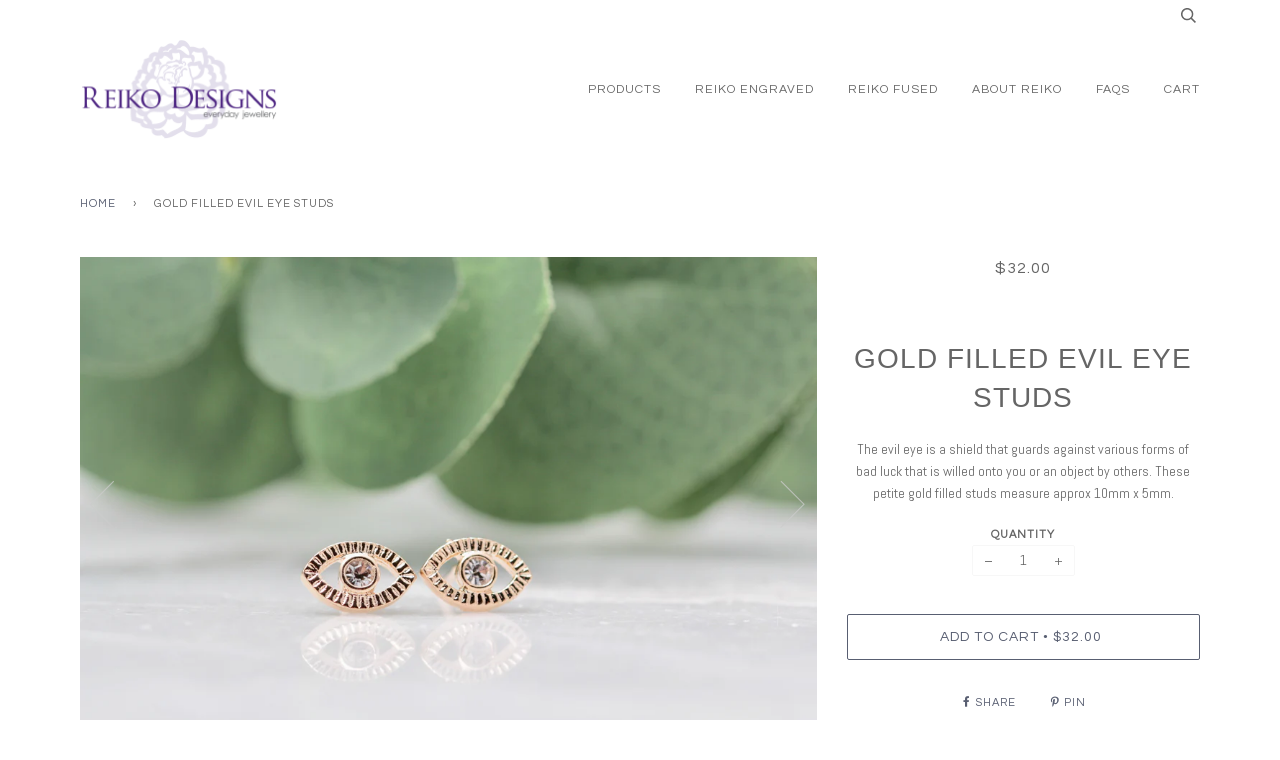

--- FILE ---
content_type: text/html; charset=utf-8
request_url: https://www.reikodesigns.com/products/gold-filled-evil-eye-studs
body_size: 18647
content:
<!doctype html>
<!--[if lt IE 7]><html class="no-js lt-ie9 lt-ie8 lt-ie7" lang="en"> <![endif]-->
<!--[if IE 7]><html class="no-js lt-ie9 lt-ie8" lang="en"> <![endif]-->
<!--[if IE 8]><html class="no-js lt-ie9" lang="en"> <![endif]-->
<!--[if IE 9 ]><html class="ie9 no-js"> <![endif]-->
<!--[if (gt IE 9)|!(IE)]><!--> <html class="no-js"> <!--<![endif]-->
<head>
  <link rel="stylesheet" href="https://obscure-escarpment-2240.herokuapp.com/stylesheets/bcpo-front.css">
  <script>var bcpo_product={"id":7689134538979,"title":"Gold Filled Evil Eye Studs","handle":"gold-filled-evil-eye-studs","description":"\u003cspan data-mce-fragment=\"1\"\u003eThe evil eye is a shield that \u003c\/span\u003eguards against various forms of bad luck that is willed onto you or an object by others. These petite gold filled studs measure approx 10mm x 5mm.","published_at":"2022-05-17T19:59:49-07:00","created_at":"2022-05-17T19:59:48-07:00","vendor":"Reiko Designs Jewellery","type":"","tags":[],"price":3200,"price_min":3200,"price_max":3200,"available":true,"price_varies":false,"compare_at_price":null,"compare_at_price_min":0,"compare_at_price_max":0,"compare_at_price_varies":false,"variants":[{"id":42877928800483,"title":"Default Title","option1":"Default Title","option2":null,"option3":null,"sku":"","requires_shipping":true,"taxable":true,"featured_image":null,"available":true,"name":"Gold Filled Evil Eye Studs","public_title":null,"options":["Default Title"],"price":3200,"weight":0,"compare_at_price":null,"inventory_quantity":-8,"inventory_management":null,"inventory_policy":"deny","barcode":"","requires_selling_plan":false,"selling_plan_allocations":[]}],"images":["\/\/www.reikodesigns.com\/cdn\/shop\/products\/fullsizeoutput_10f3.jpg?v=1652842790","\/\/www.reikodesigns.com\/cdn\/shop\/products\/fullsizeoutput_10f4.jpg?v=1652842790"],"featured_image":"\/\/www.reikodesigns.com\/cdn\/shop\/products\/fullsizeoutput_10f3.jpg?v=1652842790","options":["Title"],"media":[{"alt":null,"id":29959502233827,"position":1,"preview_image":{"aspect_ratio":1.5,"height":3456,"width":5184,"src":"\/\/www.reikodesigns.com\/cdn\/shop\/products\/fullsizeoutput_10f3.jpg?v=1652842790"},"aspect_ratio":1.5,"height":3456,"media_type":"image","src":"\/\/www.reikodesigns.com\/cdn\/shop\/products\/fullsizeoutput_10f3.jpg?v=1652842790","width":5184},{"alt":null,"id":29959502266595,"position":2,"preview_image":{"aspect_ratio":1.5,"height":3456,"width":5184,"src":"\/\/www.reikodesigns.com\/cdn\/shop\/products\/fullsizeoutput_10f4.jpg?v=1652842790"},"aspect_ratio":1.5,"height":3456,"media_type":"image","src":"\/\/www.reikodesigns.com\/cdn\/shop\/products\/fullsizeoutput_10f4.jpg?v=1652842790","width":5184}],"requires_selling_plan":false,"selling_plan_groups":[],"content":"\u003cspan data-mce-fragment=\"1\"\u003eThe evil eye is a shield that \u003c\/span\u003eguards against various forms of bad luck that is willed onto you or an object by others. These petite gold filled studs measure approx 10mm x 5mm."};  var bcpo_settings={"shop_currency":"CAD","money_format2":"${{amount}} CAD","money_format_without_currency":"${{amount}}"};var inventory_quantity = [];inventory_quantity.push(-8);if(bcpo_product) { for (var i = 0; i < bcpo_product.variants.length; i += 1) { bcpo_product.variants[i].inventory_quantity = inventory_quantity[i]; }}window.bcpo = window.bcpo || {}; bcpo.cart = {"note":null,"attributes":{},"original_total_price":0,"total_price":0,"total_discount":0,"total_weight":0.0,"item_count":0,"items":[],"requires_shipping":false,"currency":"CAD","items_subtotal_price":0,"cart_level_discount_applications":[],"checkout_charge_amount":0}; bcpo.ogFormData = FormData;</script>


  <!-- ======================= Pipeline Theme V2.3.1 ========================= -->
  <meta charset="utf-8">
  <meta http-equiv="X-UA-Compatible" content="IE=edge,chrome=1">

  
    <link rel="shortcut icon" href="//www.reikodesigns.com/cdn/shop/files/Favicon_32x32.png?v=1714346197" type="image/png">
  

  <!-- Title and description ================================================ -->
  <title>
  Gold Filled Evil Eye Studs &ndash; Reiko Designs Jewellery
  </title>

  
  <meta name="description" content="The evil eye is a shield that guards against various forms of bad luck that is willed onto you or an object by others. These petite gold filled studs measure approx 10mm x 5mm.">
  

  <!-- Product meta ========================================================= -->
  <!-- /snippets/social-meta-tags.liquid -->


  <meta property="og:type" content="product">
  <meta property="og:title" content="Gold Filled Evil Eye Studs">
  
  <meta property="og:image" content="http://www.reikodesigns.com/cdn/shop/products/fullsizeoutput_10f3_grande.jpg?v=1652842790">
  <meta property="og:image:secure_url" content="https://www.reikodesigns.com/cdn/shop/products/fullsizeoutput_10f3_grande.jpg?v=1652842790">
  
  <meta property="og:image" content="http://www.reikodesigns.com/cdn/shop/products/fullsizeoutput_10f4_grande.jpg?v=1652842790">
  <meta property="og:image:secure_url" content="https://www.reikodesigns.com/cdn/shop/products/fullsizeoutput_10f4_grande.jpg?v=1652842790">
  
  <meta property="og:price:amount" content="32.00">
  <meta property="og:price:currency" content="CAD">


  <meta property="og:description" content="The evil eye is a shield that guards against various forms of bad luck that is willed onto you or an object by others. These petite gold filled studs measure approx 10mm x 5mm.">

  <meta property="og:url" content="https://www.reikodesigns.com/products/gold-filled-evil-eye-studs">
  <meta property="og:site_name" content="Reiko Designs Jewellery">







  <meta name="twitter:card" content="product">
  <meta name="twitter:title" content="Gold Filled Evil Eye Studs">
  <meta name="twitter:description" content="The evil eye is a shield that guards against various forms of bad luck that is willed onto you or an object by others. These petite gold filled studs measure approx 10mm x 5mm.">
  <meta name="twitter:image" content="https://www.reikodesigns.com/cdn/shop/products/fullsizeoutput_10f3_medium.jpg?v=1652842790">
  <meta name="twitter:image:width" content="240">
  <meta name="twitter:image:height" content="240">
  <meta name="twitter:label1" content="Price">
  
  <meta name="twitter:data1" content="$32.00 CAD">
  
  <meta name="twitter:label2" content="Brand">
  <meta name="twitter:data2" content="Reiko Designs Jewellery">
  



  <!-- Helpers ============================================================== -->
  <link rel="canonical" href="https://www.reikodesigns.com/products/gold-filled-evil-eye-studs">
  <meta name="viewport" content="width=device-width,initial-scale=1">
  <meta name="theme-color" content="#585e71">

  <!-- CSS ================================================================== -->
  <link href="//www.reikodesigns.com/cdn/shop/t/6/assets/style.scss.css?v=20363131521948130361714346206" rel="stylesheet" type="text/css" media="all" />

  <!-- Modernizr ============================================================ -->
  <script src="//www.reikodesigns.com/cdn/shop/t/6/assets/modernizr.min.js?v=137617515274177302221491272381" type="text/javascript"></script>

  <!-- jQuery v2.2.3 ======================================================== -->
  <script src="//www.reikodesigns.com/cdn/shop/t/6/assets/jquery.min.js?v=58211863146907186831491272381" type="text/javascript"></script>

  <!-- /snippets/oldIE-js.liquid -->


<!--[if lt IE 9]>
<script src="//cdnjs.cloudflare.com/ajax/libs/html5shiv/3.7.2/html5shiv.min.js" type="text/javascript"></script>
<script src="//www.reikodesigns.com/cdn/shop/t/6/assets/respond.min.js?v=52248677837542619231491272381" type="text/javascript"></script>
<script src="//www.reikodesigns.com/cdn/shop/t/6/assets/background_size_emu.js?v=20512233629963367491491272379" type="text/javascript"></script>
<link href="//www.reikodesigns.com/cdn/shop/t/6/assets/respond-proxy.html" id="respond-proxy" rel="respond-proxy" />
<link href="//www.reikodesigns.com/search?q=f03685cfe4fb80c8e27e9c1d237c24a1" id="respond-redirect" rel="respond-redirect" />
<script src="//www.reikodesigns.com/search?q=f03685cfe4fb80c8e27e9c1d237c24a1" type="text/javascript"></script>
<![endif]-->



  <script>
    var theme = {
      strings: {
        addToCart: "Add to Cart",
        soldOut: "Sold Out",
        unavailable: "Unavailable"
      },
      moneyFormat: "${{amount}}"
    }
  </script>

  
  

  <!-- /snippets/fonts.liquid -->

<script src="//www.reikodesigns.com/cdn/shop/t/6/assets/webfont.js?v=30949158316048555571491272382" type="text/javascript"></script>
<script type="text/javascript">
  WebFont.load({
    google: {
      families:
        
        
        ["Abel:400,400italic,700,700italic:latin","Questrial:400:latin"]
    },
    timeout: 5000
  });
</script>



  <!-- Header hook for plugins ============================================== -->
  <script>window.performance && window.performance.mark && window.performance.mark('shopify.content_for_header.start');</script><meta id="shopify-digital-wallet" name="shopify-digital-wallet" content="/1670462/digital_wallets/dialog">
<meta name="shopify-checkout-api-token" content="2600930eacf7eb5c04a3d5d6cb75e9cc">
<meta id="in-context-paypal-metadata" data-shop-id="1670462" data-venmo-supported="false" data-environment="production" data-locale="en_US" data-paypal-v4="true" data-currency="CAD">
<link rel="alternate" type="application/json+oembed" href="https://www.reikodesigns.com/products/gold-filled-evil-eye-studs.oembed">
<script async="async" src="/checkouts/internal/preloads.js?locale=en-CA"></script>
<link rel="preconnect" href="https://shop.app" crossorigin="anonymous">
<script async="async" src="https://shop.app/checkouts/internal/preloads.js?locale=en-CA&shop_id=1670462" crossorigin="anonymous"></script>
<script id="shopify-features" type="application/json">{"accessToken":"2600930eacf7eb5c04a3d5d6cb75e9cc","betas":["rich-media-storefront-analytics"],"domain":"www.reikodesigns.com","predictiveSearch":true,"shopId":1670462,"locale":"en"}</script>
<script>var Shopify = Shopify || {};
Shopify.shop = "reiko-designs-jewellery.myshopify.com";
Shopify.locale = "en";
Shopify.currency = {"active":"CAD","rate":"1.0"};
Shopify.country = "CA";
Shopify.theme = {"name":"Reiko 2017","id":181218504,"schema_name":"Pipeline","schema_version":"2.3.1","theme_store_id":739,"role":"main"};
Shopify.theme.handle = "null";
Shopify.theme.style = {"id":null,"handle":null};
Shopify.cdnHost = "www.reikodesigns.com/cdn";
Shopify.routes = Shopify.routes || {};
Shopify.routes.root = "/";</script>
<script type="module">!function(o){(o.Shopify=o.Shopify||{}).modules=!0}(window);</script>
<script>!function(o){function n(){var o=[];function n(){o.push(Array.prototype.slice.apply(arguments))}return n.q=o,n}var t=o.Shopify=o.Shopify||{};t.loadFeatures=n(),t.autoloadFeatures=n()}(window);</script>
<script>
  window.ShopifyPay = window.ShopifyPay || {};
  window.ShopifyPay.apiHost = "shop.app\/pay";
  window.ShopifyPay.redirectState = null;
</script>
<script id="shop-js-analytics" type="application/json">{"pageType":"product"}</script>
<script defer="defer" async type="module" src="//www.reikodesigns.com/cdn/shopifycloud/shop-js/modules/v2/client.init-shop-cart-sync_C5BV16lS.en.esm.js"></script>
<script defer="defer" async type="module" src="//www.reikodesigns.com/cdn/shopifycloud/shop-js/modules/v2/chunk.common_CygWptCX.esm.js"></script>
<script type="module">
  await import("//www.reikodesigns.com/cdn/shopifycloud/shop-js/modules/v2/client.init-shop-cart-sync_C5BV16lS.en.esm.js");
await import("//www.reikodesigns.com/cdn/shopifycloud/shop-js/modules/v2/chunk.common_CygWptCX.esm.js");

  window.Shopify.SignInWithShop?.initShopCartSync?.({"fedCMEnabled":true,"windoidEnabled":true});

</script>
<script>
  window.Shopify = window.Shopify || {};
  if (!window.Shopify.featureAssets) window.Shopify.featureAssets = {};
  window.Shopify.featureAssets['shop-js'] = {"shop-cart-sync":["modules/v2/client.shop-cart-sync_ZFArdW7E.en.esm.js","modules/v2/chunk.common_CygWptCX.esm.js"],"init-fed-cm":["modules/v2/client.init-fed-cm_CmiC4vf6.en.esm.js","modules/v2/chunk.common_CygWptCX.esm.js"],"shop-button":["modules/v2/client.shop-button_tlx5R9nI.en.esm.js","modules/v2/chunk.common_CygWptCX.esm.js"],"shop-cash-offers":["modules/v2/client.shop-cash-offers_DOA2yAJr.en.esm.js","modules/v2/chunk.common_CygWptCX.esm.js","modules/v2/chunk.modal_D71HUcav.esm.js"],"init-windoid":["modules/v2/client.init-windoid_sURxWdc1.en.esm.js","modules/v2/chunk.common_CygWptCX.esm.js"],"shop-toast-manager":["modules/v2/client.shop-toast-manager_ClPi3nE9.en.esm.js","modules/v2/chunk.common_CygWptCX.esm.js"],"init-shop-email-lookup-coordinator":["modules/v2/client.init-shop-email-lookup-coordinator_B8hsDcYM.en.esm.js","modules/v2/chunk.common_CygWptCX.esm.js"],"init-shop-cart-sync":["modules/v2/client.init-shop-cart-sync_C5BV16lS.en.esm.js","modules/v2/chunk.common_CygWptCX.esm.js"],"avatar":["modules/v2/client.avatar_BTnouDA3.en.esm.js"],"pay-button":["modules/v2/client.pay-button_FdsNuTd3.en.esm.js","modules/v2/chunk.common_CygWptCX.esm.js"],"init-customer-accounts":["modules/v2/client.init-customer-accounts_DxDtT_ad.en.esm.js","modules/v2/client.shop-login-button_C5VAVYt1.en.esm.js","modules/v2/chunk.common_CygWptCX.esm.js","modules/v2/chunk.modal_D71HUcav.esm.js"],"init-shop-for-new-customer-accounts":["modules/v2/client.init-shop-for-new-customer-accounts_ChsxoAhi.en.esm.js","modules/v2/client.shop-login-button_C5VAVYt1.en.esm.js","modules/v2/chunk.common_CygWptCX.esm.js","modules/v2/chunk.modal_D71HUcav.esm.js"],"shop-login-button":["modules/v2/client.shop-login-button_C5VAVYt1.en.esm.js","modules/v2/chunk.common_CygWptCX.esm.js","modules/v2/chunk.modal_D71HUcav.esm.js"],"init-customer-accounts-sign-up":["modules/v2/client.init-customer-accounts-sign-up_CPSyQ0Tj.en.esm.js","modules/v2/client.shop-login-button_C5VAVYt1.en.esm.js","modules/v2/chunk.common_CygWptCX.esm.js","modules/v2/chunk.modal_D71HUcav.esm.js"],"shop-follow-button":["modules/v2/client.shop-follow-button_Cva4Ekp9.en.esm.js","modules/v2/chunk.common_CygWptCX.esm.js","modules/v2/chunk.modal_D71HUcav.esm.js"],"checkout-modal":["modules/v2/client.checkout-modal_BPM8l0SH.en.esm.js","modules/v2/chunk.common_CygWptCX.esm.js","modules/v2/chunk.modal_D71HUcav.esm.js"],"lead-capture":["modules/v2/client.lead-capture_Bi8yE_yS.en.esm.js","modules/v2/chunk.common_CygWptCX.esm.js","modules/v2/chunk.modal_D71HUcav.esm.js"],"shop-login":["modules/v2/client.shop-login_D6lNrXab.en.esm.js","modules/v2/chunk.common_CygWptCX.esm.js","modules/v2/chunk.modal_D71HUcav.esm.js"],"payment-terms":["modules/v2/client.payment-terms_CZxnsJam.en.esm.js","modules/v2/chunk.common_CygWptCX.esm.js","modules/v2/chunk.modal_D71HUcav.esm.js"]};
</script>
<script>(function() {
  var isLoaded = false;
  function asyncLoad() {
    if (isLoaded) return;
    isLoaded = true;
    var urls = ["https:\/\/productoptions.w3apps.co\/js\/options.js?shop=reiko-designs-jewellery.myshopify.com","https:\/\/obscure-escarpment-2240.herokuapp.com\/js\/best_custom_product_options.js?shop=reiko-designs-jewellery.myshopify.com","https:\/\/cdn.nfcube.com\/636275d21f90df8d03e8876502feb6fb.js?shop=reiko-designs-jewellery.myshopify.com","https:\/\/s1.staq-cdn.com\/appointly\/api\/js\/1670462\/main.js?sId=1670462\u0026v=1J2LEUBHJ6CW3T97XXVW3CGB\u0026shop=reiko-designs-jewellery.myshopify.com","https:\/\/cdn.hextom.com\/js\/freeshippingbar.js?shop=reiko-designs-jewellery.myshopify.com"];
    for (var i = 0; i < urls.length; i++) {
      var s = document.createElement('script');
      s.type = 'text/javascript';
      s.async = true;
      s.src = urls[i];
      var x = document.getElementsByTagName('script')[0];
      x.parentNode.insertBefore(s, x);
    }
  };
  if(window.attachEvent) {
    window.attachEvent('onload', asyncLoad);
  } else {
    window.addEventListener('load', asyncLoad, false);
  }
})();</script>
<script id="__st">var __st={"a":1670462,"offset":-28800,"reqid":"bb2340c2-49f4-4f10-858c-545a43a421ca-1768808405","pageurl":"www.reikodesigns.com\/products\/gold-filled-evil-eye-studs","u":"3df71240642c","p":"product","rtyp":"product","rid":7689134538979};</script>
<script>window.ShopifyPaypalV4VisibilityTracking = true;</script>
<script id="captcha-bootstrap">!function(){'use strict';const t='contact',e='account',n='new_comment',o=[[t,t],['blogs',n],['comments',n],[t,'customer']],c=[[e,'customer_login'],[e,'guest_login'],[e,'recover_customer_password'],[e,'create_customer']],r=t=>t.map((([t,e])=>`form[action*='/${t}']:not([data-nocaptcha='true']) input[name='form_type'][value='${e}']`)).join(','),a=t=>()=>t?[...document.querySelectorAll(t)].map((t=>t.form)):[];function s(){const t=[...o],e=r(t);return a(e)}const i='password',u='form_key',d=['recaptcha-v3-token','g-recaptcha-response','h-captcha-response',i],f=()=>{try{return window.sessionStorage}catch{return}},m='__shopify_v',_=t=>t.elements[u];function p(t,e,n=!1){try{const o=window.sessionStorage,c=JSON.parse(o.getItem(e)),{data:r}=function(t){const{data:e,action:n}=t;return t[m]||n?{data:e,action:n}:{data:t,action:n}}(c);for(const[e,n]of Object.entries(r))t.elements[e]&&(t.elements[e].value=n);n&&o.removeItem(e)}catch(o){console.error('form repopulation failed',{error:o})}}const l='form_type',E='cptcha';function T(t){t.dataset[E]=!0}const w=window,h=w.document,L='Shopify',v='ce_forms',y='captcha';let A=!1;((t,e)=>{const n=(g='f06e6c50-85a8-45c8-87d0-21a2b65856fe',I='https://cdn.shopify.com/shopifycloud/storefront-forms-hcaptcha/ce_storefront_forms_captcha_hcaptcha.v1.5.2.iife.js',D={infoText:'Protected by hCaptcha',privacyText:'Privacy',termsText:'Terms'},(t,e,n)=>{const o=w[L][v],c=o.bindForm;if(c)return c(t,g,e,D).then(n);var r;o.q.push([[t,g,e,D],n]),r=I,A||(h.body.append(Object.assign(h.createElement('script'),{id:'captcha-provider',async:!0,src:r})),A=!0)});var g,I,D;w[L]=w[L]||{},w[L][v]=w[L][v]||{},w[L][v].q=[],w[L][y]=w[L][y]||{},w[L][y].protect=function(t,e){n(t,void 0,e),T(t)},Object.freeze(w[L][y]),function(t,e,n,w,h,L){const[v,y,A,g]=function(t,e,n){const i=e?o:[],u=t?c:[],d=[...i,...u],f=r(d),m=r(i),_=r(d.filter((([t,e])=>n.includes(e))));return[a(f),a(m),a(_),s()]}(w,h,L),I=t=>{const e=t.target;return e instanceof HTMLFormElement?e:e&&e.form},D=t=>v().includes(t);t.addEventListener('submit',(t=>{const e=I(t);if(!e)return;const n=D(e)&&!e.dataset.hcaptchaBound&&!e.dataset.recaptchaBound,o=_(e),c=g().includes(e)&&(!o||!o.value);(n||c)&&t.preventDefault(),c&&!n&&(function(t){try{if(!f())return;!function(t){const e=f();if(!e)return;const n=_(t);if(!n)return;const o=n.value;o&&e.removeItem(o)}(t);const e=Array.from(Array(32),(()=>Math.random().toString(36)[2])).join('');!function(t,e){_(t)||t.append(Object.assign(document.createElement('input'),{type:'hidden',name:u})),t.elements[u].value=e}(t,e),function(t,e){const n=f();if(!n)return;const o=[...t.querySelectorAll(`input[type='${i}']`)].map((({name:t})=>t)),c=[...d,...o],r={};for(const[a,s]of new FormData(t).entries())c.includes(a)||(r[a]=s);n.setItem(e,JSON.stringify({[m]:1,action:t.action,data:r}))}(t,e)}catch(e){console.error('failed to persist form',e)}}(e),e.submit())}));const S=(t,e)=>{t&&!t.dataset[E]&&(n(t,e.some((e=>e===t))),T(t))};for(const o of['focusin','change'])t.addEventListener(o,(t=>{const e=I(t);D(e)&&S(e,y())}));const B=e.get('form_key'),M=e.get(l),P=B&&M;t.addEventListener('DOMContentLoaded',(()=>{const t=y();if(P)for(const e of t)e.elements[l].value===M&&p(e,B);[...new Set([...A(),...v().filter((t=>'true'===t.dataset.shopifyCaptcha))])].forEach((e=>S(e,t)))}))}(h,new URLSearchParams(w.location.search),n,t,e,['guest_login'])})(!0,!0)}();</script>
<script integrity="sha256-4kQ18oKyAcykRKYeNunJcIwy7WH5gtpwJnB7kiuLZ1E=" data-source-attribution="shopify.loadfeatures" defer="defer" src="//www.reikodesigns.com/cdn/shopifycloud/storefront/assets/storefront/load_feature-a0a9edcb.js" crossorigin="anonymous"></script>
<script crossorigin="anonymous" defer="defer" src="//www.reikodesigns.com/cdn/shopifycloud/storefront/assets/shopify_pay/storefront-65b4c6d7.js?v=20250812"></script>
<script data-source-attribution="shopify.dynamic_checkout.dynamic.init">var Shopify=Shopify||{};Shopify.PaymentButton=Shopify.PaymentButton||{isStorefrontPortableWallets:!0,init:function(){window.Shopify.PaymentButton.init=function(){};var t=document.createElement("script");t.src="https://www.reikodesigns.com/cdn/shopifycloud/portable-wallets/latest/portable-wallets.en.js",t.type="module",document.head.appendChild(t)}};
</script>
<script data-source-attribution="shopify.dynamic_checkout.buyer_consent">
  function portableWalletsHideBuyerConsent(e){var t=document.getElementById("shopify-buyer-consent"),n=document.getElementById("shopify-subscription-policy-button");t&&n&&(t.classList.add("hidden"),t.setAttribute("aria-hidden","true"),n.removeEventListener("click",e))}function portableWalletsShowBuyerConsent(e){var t=document.getElementById("shopify-buyer-consent"),n=document.getElementById("shopify-subscription-policy-button");t&&n&&(t.classList.remove("hidden"),t.removeAttribute("aria-hidden"),n.addEventListener("click",e))}window.Shopify?.PaymentButton&&(window.Shopify.PaymentButton.hideBuyerConsent=portableWalletsHideBuyerConsent,window.Shopify.PaymentButton.showBuyerConsent=portableWalletsShowBuyerConsent);
</script>
<script data-source-attribution="shopify.dynamic_checkout.cart.bootstrap">document.addEventListener("DOMContentLoaded",(function(){function t(){return document.querySelector("shopify-accelerated-checkout-cart, shopify-accelerated-checkout")}if(t())Shopify.PaymentButton.init();else{new MutationObserver((function(e,n){t()&&(Shopify.PaymentButton.init(),n.disconnect())})).observe(document.body,{childList:!0,subtree:!0})}}));
</script>
<link id="shopify-accelerated-checkout-styles" rel="stylesheet" media="screen" href="https://www.reikodesigns.com/cdn/shopifycloud/portable-wallets/latest/accelerated-checkout-backwards-compat.css" crossorigin="anonymous">
<style id="shopify-accelerated-checkout-cart">
        #shopify-buyer-consent {
  margin-top: 1em;
  display: inline-block;
  width: 100%;
}

#shopify-buyer-consent.hidden {
  display: none;
}

#shopify-subscription-policy-button {
  background: none;
  border: none;
  padding: 0;
  text-decoration: underline;
  font-size: inherit;
  cursor: pointer;
}

#shopify-subscription-policy-button::before {
  box-shadow: none;
}

      </style>

<script>window.performance && window.performance.mark && window.performance.mark('shopify.content_for_header.end');</script>
  <script type="text/javascript">
    var Tipo = Tipo || {};
    Tipo.Booking = Tipo.Booking || {};
    Tipo.Booking.appUrl = 'https://booking.tipo.io';
    Tipo.Booking.shop = {
      id: 29462,
      url : 'reiko-designs-jewellery.myshopify.com',
      domain : 'www.reikodesigns.com',
      settings : "{\"general\":{\"hide_add_to_cart\":\"2\",\"hide_buy_now\":\"2\",\"redirect_url\":null,\"allow_bring_more\":false,\"confirm_to\":\"checkout\",\"time_format\":\"24h\",\"multipleEmployees\":\"1\",\"hide_employee_on_front_store\":true,\"multipleLocations\":\"0\",\"show_location_on_front_store\":true,\"formatDate\":\"YYYY-MM-DD\",\"formatDateServe\":\"Y-m-d\",\"formatDateTime\":\"YYYY-MM-DD HH:mm\",\"formatTime\":\"HH:mm\",\"weekStart\":0},\"booking\":{\"text_price_color\":\"#ff0000\",\"timeBlock\":\"fixed\",\"stepping\":\"60\",\"font\":\"Arial\",\"primary_color\":\"#1fd3c0\",\"cancel_button\":\"#ffffff\",\"text_color\":\"#6370a7\",\"calender_background_color\":\"#2b3360\",\"calender_text_color\":\"#ffffff\",\"day_off_color\":\"#a3a3a3\",\"time_slot_color\":\"#414c89\",\"time_slot_color_hover\":\"#313d88\",\"selected_time_slot_color\":\"#ffd153\",\"background_color_calendar\":\"#2b3360\",\"background_image\":\"preset1.jpg\",\"selected_day_color\":\"#1fd3c0\",\"time_slot_color_selected\":\"#ff007b\",\"background_color_box_message_time_slot_no_available\":\"#e9e9e9\",\"text_color_text_box_message_time_slot_no_available\":\"#424242\",\"time_slot_no_available_color\":\"#a3a3a3\",\"sortProduct\":{\"type\":1,\"sortProductAuto\":\"asc\",\"sortProductManually\":[\"7530011820259\"]},\"statusDefault\":\"2\"},\"translation\":{\"languageDatepicker\":\"en-US\",\"customDatePickerDays\":\"Sunday, Monday, Tuesday, Wednesday, Thursday, Friday, Saturday\",\"customDatePickerDaysShort\":\"Sun, Mon, Tue, Wed, Thu, Fri, Sat\",\"customDatePickerDaysMin\":\"Su, Mo, Tu, We, Th, Fr, Sa\",\"customDatePickerMonths\":\"January, February, March, April, May, June, July, August, September, October, November, December\",\"customDatePickerMonthsShort\":\"Jan, Feb, Mar, Apr, May, Jun, Jul, Aug, Sep, Oct, Nov, Dec\",\"widget\":{\"default\":{\"please_select\":\"Please select service\",\"training\":\"Training\",\"trainer\":\"Trainer\",\"bringing_anyone\":\"Bringing anyone with you?\",\"num_of_additional\":\"Number of Additional People\",\"date_and_time\":\"Pick date & time\",\"continue\":\"Continue\",\"total_price\":\"Total Price\",\"confirm\":\"Confirm\",\"cancel\":\"Cancel\",\"thank_you\":\"Thank you! Your booking is completed\",\"date\":\"Date\",\"time\":\"Time\",\"datetime\":\"Date Time\",\"duration\":\"Duration\",\"location\":\"Location\",\"first_name\":\"First name\",\"last_name\":\"Last name\",\"phone\":\"Phone\",\"email\":\"Email\",\"address\":\"Address\",\"address_2\":\"Address 2\",\"status\":\"Status\",\"country\":\"Country\",\"full_name\":\"Fullname\",\"product\":\"Service\",\"product_placeholder\":\"Select your service\",\"variant\":\"Variant\",\"variant_placeholder\":\"Select your variant\",\"location_placeholder\":\"Select a location\",\"employee\":\"Employee\",\"employee_placeholder\":\"Select an employee\",\"quantity\":\"Quantity\",\"back\":\"Back\",\"payment\":\"Payment\",\"you_can_only_bring\":\"You can only bring {number} people\",\"not_available\":\"Selected service is currently not available.\",\"no_employee\":\"No employee\",\"no_location\":\"No location\",\"is_required\":\"This field is required.\",\"valid_phone_number\":\"Please enter a valid phone number.\",\"valid_email\":\"Please enter a valid email.\",\"time_slot_no_available\":\"This slot is no longer available\",\"price\":\"Price\",\"export_file_isc\":\"Export to file isc\",\"confirm_free_booking_successfully\":\"Thank for your booking. We will get back to you shortly.\",\"confirm_free_booking_unsuccessfully\":\"Whoops, looks like something went wrong.\",\"duration_unit\":\"minutes\"}}},\"integrate\":{\"zapier\":{\"cretaeOrUpdateUrl\":\"\",\"deleteUrl\":\"\"}},\"free_form\":{\"first_name\":{\"enable\":true,\"label\":\"First name\",\"required\":true},\"last_name\":{\"enable\":true,\"label\":\"Last name\",\"required\":true},\"phone_number\":{\"enable\":false,\"label\":\"Phone number\",\"required\":true},\"email\":{\"label\":\"Email\",\"required\":true,\"enable\":true}}}",
      locale: 'en',
      plan : {"id":7,"version":"2","plan":"FREE","feature":"{\"employee\":1,\"product\":1,\"location\":1,\"extraFieldSet\":false,\"hideBrand\":false,\"trialDay\":\"0\",\"trialDayOld\":\"0\",\"priceOld\":\"0\",\"googleCalendar\":false,\"zoom\":false}","price":"0.00","type":"month","status":1,"created_at":null,"updated_at":"2022-01-21 02:21:05"}
    };
    Tipo.Booking.locale = "en";
    Tipo.Booking.countryCode = ['ca'];
    
      Tipo.Booking.product = {"id":7689134538979,"title":"Gold Filled Evil Eye Studs","handle":"gold-filled-evil-eye-studs","description":"\u003cspan data-mce-fragment=\"1\"\u003eThe evil eye is a shield that \u003c\/span\u003eguards against various forms of bad luck that is willed onto you or an object by others. These petite gold filled studs measure approx 10mm x 5mm.","published_at":"2022-05-17T19:59:49-07:00","created_at":"2022-05-17T19:59:48-07:00","vendor":"Reiko Designs Jewellery","type":"","tags":[],"price":3200,"price_min":3200,"price_max":3200,"available":true,"price_varies":false,"compare_at_price":null,"compare_at_price_min":0,"compare_at_price_max":0,"compare_at_price_varies":false,"variants":[{"id":42877928800483,"title":"Default Title","option1":"Default Title","option2":null,"option3":null,"sku":"","requires_shipping":true,"taxable":true,"featured_image":null,"available":true,"name":"Gold Filled Evil Eye Studs","public_title":null,"options":["Default Title"],"price":3200,"weight":0,"compare_at_price":null,"inventory_quantity":-8,"inventory_management":null,"inventory_policy":"deny","barcode":"","requires_selling_plan":false,"selling_plan_allocations":[]}],"images":["\/\/www.reikodesigns.com\/cdn\/shop\/products\/fullsizeoutput_10f3.jpg?v=1652842790","\/\/www.reikodesigns.com\/cdn\/shop\/products\/fullsizeoutput_10f4.jpg?v=1652842790"],"featured_image":"\/\/www.reikodesigns.com\/cdn\/shop\/products\/fullsizeoutput_10f3.jpg?v=1652842790","options":["Title"],"media":[{"alt":null,"id":29959502233827,"position":1,"preview_image":{"aspect_ratio":1.5,"height":3456,"width":5184,"src":"\/\/www.reikodesigns.com\/cdn\/shop\/products\/fullsizeoutput_10f3.jpg?v=1652842790"},"aspect_ratio":1.5,"height":3456,"media_type":"image","src":"\/\/www.reikodesigns.com\/cdn\/shop\/products\/fullsizeoutput_10f3.jpg?v=1652842790","width":5184},{"alt":null,"id":29959502266595,"position":2,"preview_image":{"aspect_ratio":1.5,"height":3456,"width":5184,"src":"\/\/www.reikodesigns.com\/cdn\/shop\/products\/fullsizeoutput_10f4.jpg?v=1652842790"},"aspect_ratio":1.5,"height":3456,"media_type":"image","src":"\/\/www.reikodesigns.com\/cdn\/shop\/products\/fullsizeoutput_10f4.jpg?v=1652842790","width":5184}],"requires_selling_plan":false,"selling_plan_groups":[],"content":"\u003cspan data-mce-fragment=\"1\"\u003eThe evil eye is a shield that \u003c\/span\u003eguards against various forms of bad luck that is willed onto you or an object by others. These petite gold filled studs measure approx 10mm x 5mm."};
      Tipo.Booking.product.options = [{"name":"Title","position":1,"values":["Default Title"]}];
      
        Tipo.Booking.product.variants[0].inventory_management = '';
        Tipo.Booking.product.variants[0].inventory_quantity = -8;
        Tipo.Booking.product.variants[0].inventory_policy = 'deny';
      
    

    

    Tipo.Booking.settings = {"general":{"hide_add_to_cart":"2","hide_buy_now":"2","redirect_url":null,"allow_bring_more":false,"confirm_to":"checkout","time_format":"24h","multipleEmployees":"1","hide_employee_on_front_store":true,"multipleLocations":"0","show_location_on_front_store":true,"formatDate":"YYYY-MM-DD","formatDateServe":"Y-m-d","formatDateTime":"YYYY-MM-DD HH:mm","formatTime":"HH:mm","weekStart":0},"booking":{"text_price_color":"#ff0000","timeBlock":"fixed","stepping":"60","font":"Arial","primary_color":"#1fd3c0","cancel_button":"#ffffff","text_color":"#6370a7","calender_background_color":"#2b3360","calender_text_color":"#ffffff","day_off_color":"#a3a3a3","time_slot_color":"#414c89","time_slot_color_hover":"#313d88","selected_time_slot_color":"#ffd153","background_color_calendar":"#2b3360","background_image":"preset1.jpg","selected_day_color":"#1fd3c0","time_slot_color_selected":"#ff007b","background_color_box_message_time_slot_no_available":"#e9e9e9","text_color_text_box_message_time_slot_no_available":"#424242","time_slot_no_available_color":"#a3a3a3","sortProduct":{"type":1,"sortProductAuto":"asc","sortProductManually":["7530011820259"]},"statusDefault":"2"},"translation":{"languageDatepicker":"en-US","customDatePickerDays":"Sunday, Monday, Tuesday, Wednesday, Thursday, Friday, Saturday","customDatePickerDaysShort":"Sun, Mon, Tue, Wed, Thu, Fri, Sat","customDatePickerDaysMin":"Su, Mo, Tu, We, Th, Fr, Sa","customDatePickerMonths":"January, February, March, April, May, June, July, August, September, October, November, December","customDatePickerMonthsShort":"Jan, Feb, Mar, Apr, May, Jun, Jul, Aug, Sep, Oct, Nov, Dec","widget":{"default":{"please_select":"Please select service","training":"Training","trainer":"Trainer","bringing_anyone":"Bringing anyone with you?","num_of_additional":"Number of Additional People","date_and_time":"Pick date & time","continue":"Continue","total_price":"Total Price","confirm":"Confirm","cancel":"Cancel","thank_you":"Thank you! Your booking is completed","date":"Date","time":"Time","datetime":"Date Time","duration":"Duration","location":"Location","first_name":"First name","last_name":"Last name","phone":"Phone","email":"Email","address":"Address","address_2":"Address 2","status":"Status","country":"Country","full_name":"Fullname","product":"Service","product_placeholder":"Select your service","variant":"Variant","variant_placeholder":"Select your variant","location_placeholder":"Select a location","employee":"Employee","employee_placeholder":"Select an employee","quantity":"Quantity","back":"Back","payment":"Payment","you_can_only_bring":"You can only bring {number} people","not_available":"Selected service is currently not available.","no_employee":"No employee","no_location":"No location","is_required":"This field is required.","valid_phone_number":"Please enter a valid phone number.","valid_email":"Please enter a valid email.","time_slot_no_available":"This slot is no longer available","price":"Price","export_file_isc":"Export to file isc","confirm_free_booking_successfully":"Thank for your booking. We will get back to you shortly.","confirm_free_booking_unsuccessfully":"Whoops, looks like something went wrong.","duration_unit":"minutes"}}},"free_form":{"first_name":{"enable":true,"label":"First name","required":true},"last_name":{"enable":true,"label":"Last name","required":true},"phone_number":{"enable":false,"label":"Phone number","required":true},"email":{"label":"Email","required":true,"enable":true}},"languageDatepicker":{"days":["Sunday","Monday","Tuesday","Wednesday","Thursday","Friday","Saturday"],"daysShort":["Sun","Mon","Tue","Wed","Thu","Fri","Sat"],"daysMin":["Su","Mo","Tu","We","Th","Fr","Sa"],"months":["January","February","March","April","May","June","July","August","September","October","November","December"],"monthsShort":["Jan","Feb","Mar","Apr","May","Jun","Jul","Aug","Sep","Oct","Nov","Dec"]}}
  Tipo.Booking.page = {
    type : 'product'
  };
  Tipo.Booking.money_format = '${{amount}}';
  Tipo.Booking.timezone = {
    shop : 'America/Los_Angeles',
    server : 'UTC'
  }
  Tipo.Booking.configs = {
    products : [{"id":"7530011820259","title":"Reiko Fused Ladner Pop Up","handle":"reiko-fused-appointment","capacity":{"type":"variant","rule":{"42368441417955":1}},"extra_filed_set_id":null,"note":"Tell your story with a permanent welded bracelet. This process is easy and fun! We offer a selection of sterling silver, gold filled and 14k gold chain. \n\nSessions are by appointment only.","is_free":1,"available_time_basis":"employees","duration":{"type":"variant","rule":[{"duration":20,"value":"42368441417955"}]},"location_ids":[34705],"employee_ids":[38224]}],
    locations : [{"id":34705,"name":"Default location","employee_ids":[38224]}],
    employees : [{"id":38224,"first_name":"Tanya","last_name":"Gaytmenn","avatar":"noimg.png","location_ids":[34705]}]
  };
  Tipo.Booking.trans = Tipo.Booking.settings.translation.widget[Tipo.Booking.locale] || Tipo.Booking.settings.translation.widget.default
</script>
<textarea style="display:none !important" class="tipo-money-format">${{amount}}</textarea>
<style>
  .tpb-booking-form *{
    font-family: Arial;
  }
  .tpb-booking-form .copyright{
    display: none;
  }
  .tpb-booking-form .tpb-box .tpb-form-control .tpb-text-price{
    color: #ff0000;
  }
  .tpb-booking-form .tpb-box .tpb-form-control label,
  .tpb-booking-form .tpb-box .tpb-form-control #tpb-message-bring_qty,
  .tpb-booking-form .tpb-box .tpb-form-control .ss-single-selected,
  .tpb-booking-form .tpb-box .tpb-form-control #tpb-productTitle-input,
  .tpb-booking-form .tpb-box .extra-fields .element,
  .tpb-booking-form .tpb-box .extra-fields .element label,
  .tpb-booking-form .tpb-box .extra-fields .element input,
  .tpb-booking-form .tpb-box .extra-fields .element textarea,
  .tpb-booking-form .tpb-box .extra-fields .element select,
  .tpb-booking-form .tpb-box .label,
  .tpb-booking-form .tpb-box .booking-info{
    color: #6370a7;
  }
  .tpb-booking-form .tpb-box .content .step1 {
    background-image: url('https://cdn.shopify.com/s/files/1/0167/0462/t/6/assets/tipo.booking.img-background.preset1.jpg');
  }
  .tpb-booking-form .tpb-box .content .step1 .inner-step h5{
    color: #6370a7;
  }
  .tpb-message_not-available,
  .tpb-message_not-available .dismiss svg {
    color: #6370a7;
  }
  .tpb-box .action .continue-button,
  .tpb-box .action .confirm-button,
  .tpb-box .action .confirm-button.loading .spinner{
    background-color: #1fd3c0;
  }
  .tpb-box .action .back-button{
    color: #6370a7;
  }
  .tpb-form-control.price p {
    color: #6370a7;
  }

  /* Next Step */
  .tpb-box .content .step2{
    background: #2b3360;
  }
  .tpb-box .content .confirm .product-info .title,
  .tpb-box .content .confirm .booking-info,
  .tpb-box .content .confirm .booking-info label
  .tpb-box .content .confirm .extra-fields .element *,
  .tpb-box .content .confirm .extra-fields .element .ss-single-selected,
  .tpb-box .content .confirm .extra-fields .tpb-radio-group,
  .tpb-box .content .confirm .extra-fields .tpb-radio-group [type="radio"]:not(:checked) + label,
  .tpb-box .content .confirm .subtotal > .g-row ,
  .success_message_when_free_booking,
  .tpb-wrapper-btnExport,
  .tpb-wrapper-btnExport .tpb-btnExport .tpb-btnExport-title .tpb-btnExport-title_text,
  .infoBooking,
  .infoBooking label,
  .confirmBookingFree_action,
  .confirmBookingFree_action a div span,
  {
    color: #6370a7;
  }
  .tpb-box .content .confirm .extra-fields .tpb-checkbox .ctx:hover span:first-child
  .tpb-box .content .confirm .extra-fields .tpb-checkbox .inp-box:checked + .ctx span:first-child
  {
    border-color: #6370a7;
  }
  .tpb-box .content .confirm .extra-fields .tpb-radio-group [type="radio"]:checked + label:after,
  .tpb-box .content .confirm .extra-fields .tpb-checkbox .inp-box:checked + .ctx span:first-child{
    background: #6370a7;
  }
  .tpb-box .content .confirm .subtotal > .g-row .value{
    color: #1fd3c0;
  }
  .tpb-datepicker .datepicker-panel > ul > li {
    color: #ffffff;
  }
  .tpb-datepicker .datepicker-panel > ul > li:hover{
    background: #313d88;
  }
  .tpb-datepicker .datepicker-panel > ul > li.disabled{
    color: #a3a3a3;
  }
  .tpb-datepicker .datepicker-panel > ul > li.picked{
    background: #1fd3c0;
  }
  .tpb-timepicker .radiobtn{
    color: #ffffff;
  }
  .tpb-timepicker .radiobtn .tooltip{
    background-color: #e9e9e9;
    color: #424242;
  }
  .tpb-timepicker .radiobtn label{
    background: #414c89;
    color: #ffffff;
  }
  .tpb-timepicker .radiobtn label:hover {
    background: #313d88;
  }
  .tpb-timepicker .radiobtn label.disabled {
    background: #a3a3a3;
  }
  .tpb-timepicker .radiobtn input[type="radio"]:checked + label,
  .tpb-timepicker .radiobtn input[type="checkbox"]:checked + label {
    background: #ff007b;
  }

  /* History */
  #tpb-history-booking * {
    font-family: Arial;
  }
  #tpb-history-booking .tpb-table tr th{
    color: #6370a7;
  }
  #tpb-history-booking .copyright {
    display: none;
  }
</style>
<script src='//www.reikodesigns.com/cdn/shop/t/6/assets/tipo.booking.index.min.js?v=173566804081937924661643400841' defer ></script>
  
  
    <meta property="product-image" content="http://www.reikodesigns.com/cdn/shop/products/fullsizeoutput_10f3_grande.jpg?v=1652842790">  <meta property="product-image" content="http://www.reikodesigns.com/cdn/shop/products/fullsizeoutput_10f4_grande.jpg?v=1652842790">  
  
  

  <!-- "snippets/bookthatapp-widgets.liquid" was not rendered, the associated app was uninstalled -->
<link href="https://monorail-edge.shopifysvc.com" rel="dns-prefetch">
<script>(function(){if ("sendBeacon" in navigator && "performance" in window) {try {var session_token_from_headers = performance.getEntriesByType('navigation')[0].serverTiming.find(x => x.name == '_s').description;} catch {var session_token_from_headers = undefined;}var session_cookie_matches = document.cookie.match(/_shopify_s=([^;]*)/);var session_token_from_cookie = session_cookie_matches && session_cookie_matches.length === 2 ? session_cookie_matches[1] : "";var session_token = session_token_from_headers || session_token_from_cookie || "";function handle_abandonment_event(e) {var entries = performance.getEntries().filter(function(entry) {return /monorail-edge.shopifysvc.com/.test(entry.name);});if (!window.abandonment_tracked && entries.length === 0) {window.abandonment_tracked = true;var currentMs = Date.now();var navigation_start = performance.timing.navigationStart;var payload = {shop_id: 1670462,url: window.location.href,navigation_start,duration: currentMs - navigation_start,session_token,page_type: "product"};window.navigator.sendBeacon("https://monorail-edge.shopifysvc.com/v1/produce", JSON.stringify({schema_id: "online_store_buyer_site_abandonment/1.1",payload: payload,metadata: {event_created_at_ms: currentMs,event_sent_at_ms: currentMs}}));}}window.addEventListener('pagehide', handle_abandonment_event);}}());</script>
<script id="web-pixels-manager-setup">(function e(e,d,r,n,o){if(void 0===o&&(o={}),!Boolean(null===(a=null===(i=window.Shopify)||void 0===i?void 0:i.analytics)||void 0===a?void 0:a.replayQueue)){var i,a;window.Shopify=window.Shopify||{};var t=window.Shopify;t.analytics=t.analytics||{};var s=t.analytics;s.replayQueue=[],s.publish=function(e,d,r){return s.replayQueue.push([e,d,r]),!0};try{self.performance.mark("wpm:start")}catch(e){}var l=function(){var e={modern:/Edge?\/(1{2}[4-9]|1[2-9]\d|[2-9]\d{2}|\d{4,})\.\d+(\.\d+|)|Firefox\/(1{2}[4-9]|1[2-9]\d|[2-9]\d{2}|\d{4,})\.\d+(\.\d+|)|Chrom(ium|e)\/(9{2}|\d{3,})\.\d+(\.\d+|)|(Maci|X1{2}).+ Version\/(15\.\d+|(1[6-9]|[2-9]\d|\d{3,})\.\d+)([,.]\d+|)( \(\w+\)|)( Mobile\/\w+|) Safari\/|Chrome.+OPR\/(9{2}|\d{3,})\.\d+\.\d+|(CPU[ +]OS|iPhone[ +]OS|CPU[ +]iPhone|CPU IPhone OS|CPU iPad OS)[ +]+(15[._]\d+|(1[6-9]|[2-9]\d|\d{3,})[._]\d+)([._]\d+|)|Android:?[ /-](13[3-9]|1[4-9]\d|[2-9]\d{2}|\d{4,})(\.\d+|)(\.\d+|)|Android.+Firefox\/(13[5-9]|1[4-9]\d|[2-9]\d{2}|\d{4,})\.\d+(\.\d+|)|Android.+Chrom(ium|e)\/(13[3-9]|1[4-9]\d|[2-9]\d{2}|\d{4,})\.\d+(\.\d+|)|SamsungBrowser\/([2-9]\d|\d{3,})\.\d+/,legacy:/Edge?\/(1[6-9]|[2-9]\d|\d{3,})\.\d+(\.\d+|)|Firefox\/(5[4-9]|[6-9]\d|\d{3,})\.\d+(\.\d+|)|Chrom(ium|e)\/(5[1-9]|[6-9]\d|\d{3,})\.\d+(\.\d+|)([\d.]+$|.*Safari\/(?![\d.]+ Edge\/[\d.]+$))|(Maci|X1{2}).+ Version\/(10\.\d+|(1[1-9]|[2-9]\d|\d{3,})\.\d+)([,.]\d+|)( \(\w+\)|)( Mobile\/\w+|) Safari\/|Chrome.+OPR\/(3[89]|[4-9]\d|\d{3,})\.\d+\.\d+|(CPU[ +]OS|iPhone[ +]OS|CPU[ +]iPhone|CPU IPhone OS|CPU iPad OS)[ +]+(10[._]\d+|(1[1-9]|[2-9]\d|\d{3,})[._]\d+)([._]\d+|)|Android:?[ /-](13[3-9]|1[4-9]\d|[2-9]\d{2}|\d{4,})(\.\d+|)(\.\d+|)|Mobile Safari.+OPR\/([89]\d|\d{3,})\.\d+\.\d+|Android.+Firefox\/(13[5-9]|1[4-9]\d|[2-9]\d{2}|\d{4,})\.\d+(\.\d+|)|Android.+Chrom(ium|e)\/(13[3-9]|1[4-9]\d|[2-9]\d{2}|\d{4,})\.\d+(\.\d+|)|Android.+(UC? ?Browser|UCWEB|U3)[ /]?(15\.([5-9]|\d{2,})|(1[6-9]|[2-9]\d|\d{3,})\.\d+)\.\d+|SamsungBrowser\/(5\.\d+|([6-9]|\d{2,})\.\d+)|Android.+MQ{2}Browser\/(14(\.(9|\d{2,})|)|(1[5-9]|[2-9]\d|\d{3,})(\.\d+|))(\.\d+|)|K[Aa][Ii]OS\/(3\.\d+|([4-9]|\d{2,})\.\d+)(\.\d+|)/},d=e.modern,r=e.legacy,n=navigator.userAgent;return n.match(d)?"modern":n.match(r)?"legacy":"unknown"}(),u="modern"===l?"modern":"legacy",c=(null!=n?n:{modern:"",legacy:""})[u],f=function(e){return[e.baseUrl,"/wpm","/b",e.hashVersion,"modern"===e.buildTarget?"m":"l",".js"].join("")}({baseUrl:d,hashVersion:r,buildTarget:u}),m=function(e){var d=e.version,r=e.bundleTarget,n=e.surface,o=e.pageUrl,i=e.monorailEndpoint;return{emit:function(e){var a=e.status,t=e.errorMsg,s=(new Date).getTime(),l=JSON.stringify({metadata:{event_sent_at_ms:s},events:[{schema_id:"web_pixels_manager_load/3.1",payload:{version:d,bundle_target:r,page_url:o,status:a,surface:n,error_msg:t},metadata:{event_created_at_ms:s}}]});if(!i)return console&&console.warn&&console.warn("[Web Pixels Manager] No Monorail endpoint provided, skipping logging."),!1;try{return self.navigator.sendBeacon.bind(self.navigator)(i,l)}catch(e){}var u=new XMLHttpRequest;try{return u.open("POST",i,!0),u.setRequestHeader("Content-Type","text/plain"),u.send(l),!0}catch(e){return console&&console.warn&&console.warn("[Web Pixels Manager] Got an unhandled error while logging to Monorail."),!1}}}}({version:r,bundleTarget:l,surface:e.surface,pageUrl:self.location.href,monorailEndpoint:e.monorailEndpoint});try{o.browserTarget=l,function(e){var d=e.src,r=e.async,n=void 0===r||r,o=e.onload,i=e.onerror,a=e.sri,t=e.scriptDataAttributes,s=void 0===t?{}:t,l=document.createElement("script"),u=document.querySelector("head"),c=document.querySelector("body");if(l.async=n,l.src=d,a&&(l.integrity=a,l.crossOrigin="anonymous"),s)for(var f in s)if(Object.prototype.hasOwnProperty.call(s,f))try{l.dataset[f]=s[f]}catch(e){}if(o&&l.addEventListener("load",o),i&&l.addEventListener("error",i),u)u.appendChild(l);else{if(!c)throw new Error("Did not find a head or body element to append the script");c.appendChild(l)}}({src:f,async:!0,onload:function(){if(!function(){var e,d;return Boolean(null===(d=null===(e=window.Shopify)||void 0===e?void 0:e.analytics)||void 0===d?void 0:d.initialized)}()){var d=window.webPixelsManager.init(e)||void 0;if(d){var r=window.Shopify.analytics;r.replayQueue.forEach((function(e){var r=e[0],n=e[1],o=e[2];d.publishCustomEvent(r,n,o)})),r.replayQueue=[],r.publish=d.publishCustomEvent,r.visitor=d.visitor,r.initialized=!0}}},onerror:function(){return m.emit({status:"failed",errorMsg:"".concat(f," has failed to load")})},sri:function(e){var d=/^sha384-[A-Za-z0-9+/=]+$/;return"string"==typeof e&&d.test(e)}(c)?c:"",scriptDataAttributes:o}),m.emit({status:"loading"})}catch(e){m.emit({status:"failed",errorMsg:(null==e?void 0:e.message)||"Unknown error"})}}})({shopId: 1670462,storefrontBaseUrl: "https://www.reikodesigns.com",extensionsBaseUrl: "https://extensions.shopifycdn.com/cdn/shopifycloud/web-pixels-manager",monorailEndpoint: "https://monorail-edge.shopifysvc.com/unstable/produce_batch",surface: "storefront-renderer",enabledBetaFlags: ["2dca8a86"],webPixelsConfigList: [{"id":"169672931","configuration":"{\"pixel_id\":\"328662368581777\",\"pixel_type\":\"facebook_pixel\",\"metaapp_system_user_token\":\"-\"}","eventPayloadVersion":"v1","runtimeContext":"OPEN","scriptVersion":"ca16bc87fe92b6042fbaa3acc2fbdaa6","type":"APP","apiClientId":2329312,"privacyPurposes":["ANALYTICS","MARKETING","SALE_OF_DATA"],"dataSharingAdjustments":{"protectedCustomerApprovalScopes":["read_customer_address","read_customer_email","read_customer_name","read_customer_personal_data","read_customer_phone"]}},{"id":"shopify-app-pixel","configuration":"{}","eventPayloadVersion":"v1","runtimeContext":"STRICT","scriptVersion":"0450","apiClientId":"shopify-pixel","type":"APP","privacyPurposes":["ANALYTICS","MARKETING"]},{"id":"shopify-custom-pixel","eventPayloadVersion":"v1","runtimeContext":"LAX","scriptVersion":"0450","apiClientId":"shopify-pixel","type":"CUSTOM","privacyPurposes":["ANALYTICS","MARKETING"]}],isMerchantRequest: false,initData: {"shop":{"name":"Reiko Designs Jewellery","paymentSettings":{"currencyCode":"CAD"},"myshopifyDomain":"reiko-designs-jewellery.myshopify.com","countryCode":"CA","storefrontUrl":"https:\/\/www.reikodesigns.com"},"customer":null,"cart":null,"checkout":null,"productVariants":[{"price":{"amount":32.0,"currencyCode":"CAD"},"product":{"title":"Gold Filled Evil Eye Studs","vendor":"Reiko Designs Jewellery","id":"7689134538979","untranslatedTitle":"Gold Filled Evil Eye Studs","url":"\/products\/gold-filled-evil-eye-studs","type":""},"id":"42877928800483","image":{"src":"\/\/www.reikodesigns.com\/cdn\/shop\/products\/fullsizeoutput_10f3.jpg?v=1652842790"},"sku":"","title":"Default Title","untranslatedTitle":"Default Title"}],"purchasingCompany":null},},"https://www.reikodesigns.com/cdn","fcfee988w5aeb613cpc8e4bc33m6693e112",{"modern":"","legacy":""},{"shopId":"1670462","storefrontBaseUrl":"https:\/\/www.reikodesigns.com","extensionBaseUrl":"https:\/\/extensions.shopifycdn.com\/cdn\/shopifycloud\/web-pixels-manager","surface":"storefront-renderer","enabledBetaFlags":"[\"2dca8a86\"]","isMerchantRequest":"false","hashVersion":"fcfee988w5aeb613cpc8e4bc33m6693e112","publish":"custom","events":"[[\"page_viewed\",{}],[\"product_viewed\",{\"productVariant\":{\"price\":{\"amount\":32.0,\"currencyCode\":\"CAD\"},\"product\":{\"title\":\"Gold Filled Evil Eye Studs\",\"vendor\":\"Reiko Designs Jewellery\",\"id\":\"7689134538979\",\"untranslatedTitle\":\"Gold Filled Evil Eye Studs\",\"url\":\"\/products\/gold-filled-evil-eye-studs\",\"type\":\"\"},\"id\":\"42877928800483\",\"image\":{\"src\":\"\/\/www.reikodesigns.com\/cdn\/shop\/products\/fullsizeoutput_10f3.jpg?v=1652842790\"},\"sku\":\"\",\"title\":\"Default Title\",\"untranslatedTitle\":\"Default Title\"}}]]"});</script><script>
  window.ShopifyAnalytics = window.ShopifyAnalytics || {};
  window.ShopifyAnalytics.meta = window.ShopifyAnalytics.meta || {};
  window.ShopifyAnalytics.meta.currency = 'CAD';
  var meta = {"product":{"id":7689134538979,"gid":"gid:\/\/shopify\/Product\/7689134538979","vendor":"Reiko Designs Jewellery","type":"","handle":"gold-filled-evil-eye-studs","variants":[{"id":42877928800483,"price":3200,"name":"Gold Filled Evil Eye Studs","public_title":null,"sku":""}],"remote":false},"page":{"pageType":"product","resourceType":"product","resourceId":7689134538979,"requestId":"bb2340c2-49f4-4f10-858c-545a43a421ca-1768808405"}};
  for (var attr in meta) {
    window.ShopifyAnalytics.meta[attr] = meta[attr];
  }
</script>
<script class="analytics">
  (function () {
    var customDocumentWrite = function(content) {
      var jquery = null;

      if (window.jQuery) {
        jquery = window.jQuery;
      } else if (window.Checkout && window.Checkout.$) {
        jquery = window.Checkout.$;
      }

      if (jquery) {
        jquery('body').append(content);
      }
    };

    var hasLoggedConversion = function(token) {
      if (token) {
        return document.cookie.indexOf('loggedConversion=' + token) !== -1;
      }
      return false;
    }

    var setCookieIfConversion = function(token) {
      if (token) {
        var twoMonthsFromNow = new Date(Date.now());
        twoMonthsFromNow.setMonth(twoMonthsFromNow.getMonth() + 2);

        document.cookie = 'loggedConversion=' + token + '; expires=' + twoMonthsFromNow;
      }
    }

    var trekkie = window.ShopifyAnalytics.lib = window.trekkie = window.trekkie || [];
    if (trekkie.integrations) {
      return;
    }
    trekkie.methods = [
      'identify',
      'page',
      'ready',
      'track',
      'trackForm',
      'trackLink'
    ];
    trekkie.factory = function(method) {
      return function() {
        var args = Array.prototype.slice.call(arguments);
        args.unshift(method);
        trekkie.push(args);
        return trekkie;
      };
    };
    for (var i = 0; i < trekkie.methods.length; i++) {
      var key = trekkie.methods[i];
      trekkie[key] = trekkie.factory(key);
    }
    trekkie.load = function(config) {
      trekkie.config = config || {};
      trekkie.config.initialDocumentCookie = document.cookie;
      var first = document.getElementsByTagName('script')[0];
      var script = document.createElement('script');
      script.type = 'text/javascript';
      script.onerror = function(e) {
        var scriptFallback = document.createElement('script');
        scriptFallback.type = 'text/javascript';
        scriptFallback.onerror = function(error) {
                var Monorail = {
      produce: function produce(monorailDomain, schemaId, payload) {
        var currentMs = new Date().getTime();
        var event = {
          schema_id: schemaId,
          payload: payload,
          metadata: {
            event_created_at_ms: currentMs,
            event_sent_at_ms: currentMs
          }
        };
        return Monorail.sendRequest("https://" + monorailDomain + "/v1/produce", JSON.stringify(event));
      },
      sendRequest: function sendRequest(endpointUrl, payload) {
        // Try the sendBeacon API
        if (window && window.navigator && typeof window.navigator.sendBeacon === 'function' && typeof window.Blob === 'function' && !Monorail.isIos12()) {
          var blobData = new window.Blob([payload], {
            type: 'text/plain'
          });

          if (window.navigator.sendBeacon(endpointUrl, blobData)) {
            return true;
          } // sendBeacon was not successful

        } // XHR beacon

        var xhr = new XMLHttpRequest();

        try {
          xhr.open('POST', endpointUrl);
          xhr.setRequestHeader('Content-Type', 'text/plain');
          xhr.send(payload);
        } catch (e) {
          console.log(e);
        }

        return false;
      },
      isIos12: function isIos12() {
        return window.navigator.userAgent.lastIndexOf('iPhone; CPU iPhone OS 12_') !== -1 || window.navigator.userAgent.lastIndexOf('iPad; CPU OS 12_') !== -1;
      }
    };
    Monorail.produce('monorail-edge.shopifysvc.com',
      'trekkie_storefront_load_errors/1.1',
      {shop_id: 1670462,
      theme_id: 181218504,
      app_name: "storefront",
      context_url: window.location.href,
      source_url: "//www.reikodesigns.com/cdn/s/trekkie.storefront.cd680fe47e6c39ca5d5df5f0a32d569bc48c0f27.min.js"});

        };
        scriptFallback.async = true;
        scriptFallback.src = '//www.reikodesigns.com/cdn/s/trekkie.storefront.cd680fe47e6c39ca5d5df5f0a32d569bc48c0f27.min.js';
        first.parentNode.insertBefore(scriptFallback, first);
      };
      script.async = true;
      script.src = '//www.reikodesigns.com/cdn/s/trekkie.storefront.cd680fe47e6c39ca5d5df5f0a32d569bc48c0f27.min.js';
      first.parentNode.insertBefore(script, first);
    };
    trekkie.load(
      {"Trekkie":{"appName":"storefront","development":false,"defaultAttributes":{"shopId":1670462,"isMerchantRequest":null,"themeId":181218504,"themeCityHash":"4200553736191904313","contentLanguage":"en","currency":"CAD","eventMetadataId":"7a84ad5b-90a0-4fc3-86ba-52b121c19e22"},"isServerSideCookieWritingEnabled":true,"monorailRegion":"shop_domain","enabledBetaFlags":["65f19447"]},"Session Attribution":{},"S2S":{"facebookCapiEnabled":true,"source":"trekkie-storefront-renderer","apiClientId":580111}}
    );

    var loaded = false;
    trekkie.ready(function() {
      if (loaded) return;
      loaded = true;

      window.ShopifyAnalytics.lib = window.trekkie;

      var originalDocumentWrite = document.write;
      document.write = customDocumentWrite;
      try { window.ShopifyAnalytics.merchantGoogleAnalytics.call(this); } catch(error) {};
      document.write = originalDocumentWrite;

      window.ShopifyAnalytics.lib.page(null,{"pageType":"product","resourceType":"product","resourceId":7689134538979,"requestId":"bb2340c2-49f4-4f10-858c-545a43a421ca-1768808405","shopifyEmitted":true});

      var match = window.location.pathname.match(/checkouts\/(.+)\/(thank_you|post_purchase)/)
      var token = match? match[1]: undefined;
      if (!hasLoggedConversion(token)) {
        setCookieIfConversion(token);
        window.ShopifyAnalytics.lib.track("Viewed Product",{"currency":"CAD","variantId":42877928800483,"productId":7689134538979,"productGid":"gid:\/\/shopify\/Product\/7689134538979","name":"Gold Filled Evil Eye Studs","price":"32.00","sku":"","brand":"Reiko Designs Jewellery","variant":null,"category":"","nonInteraction":true,"remote":false},undefined,undefined,{"shopifyEmitted":true});
      window.ShopifyAnalytics.lib.track("monorail:\/\/trekkie_storefront_viewed_product\/1.1",{"currency":"CAD","variantId":42877928800483,"productId":7689134538979,"productGid":"gid:\/\/shopify\/Product\/7689134538979","name":"Gold Filled Evil Eye Studs","price":"32.00","sku":"","brand":"Reiko Designs Jewellery","variant":null,"category":"","nonInteraction":true,"remote":false,"referer":"https:\/\/www.reikodesigns.com\/products\/gold-filled-evil-eye-studs"});
      }
    });


        var eventsListenerScript = document.createElement('script');
        eventsListenerScript.async = true;
        eventsListenerScript.src = "//www.reikodesigns.com/cdn/shopifycloud/storefront/assets/shop_events_listener-3da45d37.js";
        document.getElementsByTagName('head')[0].appendChild(eventsListenerScript);

})();</script>
<script
  defer
  src="https://www.reikodesigns.com/cdn/shopifycloud/perf-kit/shopify-perf-kit-3.0.4.min.js"
  data-application="storefront-renderer"
  data-shop-id="1670462"
  data-render-region="gcp-us-central1"
  data-page-type="product"
  data-theme-instance-id="181218504"
  data-theme-name="Pipeline"
  data-theme-version="2.3.1"
  data-monorail-region="shop_domain"
  data-resource-timing-sampling-rate="10"
  data-shs="true"
  data-shs-beacon="true"
  data-shs-export-with-fetch="true"
  data-shs-logs-sample-rate="1"
  data-shs-beacon-endpoint="https://www.reikodesigns.com/api/collect"
></script>
</head>

<body id="gold-filled-evil-eye-studs" class="template-product" >

  <div id="shopify-section-header" class="shopify-section"><div class="header__wrapper" data-section-id="header" data-section-type="header">

  
  <div class="info-bar showMobile">
    <div class="wrapper text-center">

      

      

      
        <div class="header-search__wrapper">
          <div class="header-search">
            <form action="/search" method="get" class="input-group search" role="search">
              
              <input class="search-bar" type="search" name="q">
              <button type="submit" class="btn search-btn"></button>
            </form>
          </div>
        </div>
      

    </div>
  </div>
  

  <header class="site-header header--xl" role="banner">
    <div class="wrapper">
      <div class="nav--desktop">
        <div class="mobile-wrapper">
  <div class="header-cart__wrapper">
    <a href="/cart" class="CartToggle header-cart"></a>
    <span class="header-cart__bubble cartCount hidden-count"></span>
  </div>
  <div class="logo-wrapper logo-wrapper--image">
    
      <div class="h4 header-logo" itemscope itemtype="http://schema.org/Organization">
    
        
        <a href="/" itemprop="url">
          
          <img src="//www.reikodesigns.com/cdn/shop/files/reiko_designs_horizontal_logo_pantone268-01_800x.png?v=1613154340"
          srcset="//www.reikodesigns.com/cdn/shop/files/reiko_designs_horizontal_logo_pantone268-01_800x.png?v=1613154340 1x, //www.reikodesigns.com/cdn/shop/files/reiko_designs_horizontal_logo_pantone268-01_800x@2x.png?v=1613154340 2x"
          alt="Reiko Designs Jewellery"
          class="logo-image"
          itemprop="logo">
        </a>
      
    
      </div>
    
  </div>
  <a href class="menuToggle header-hamburger"></a>
</div>
<div class="header-menu nav-wrapper">
  
  <ul class="main-menu accessibleNav">
    
    
      









  <li class="parent  kids-8">
    <a href="/collections/all" class="nav-link">Products</a>
    
    <a href="#" class="nav-carat"><span class="plus">+</span><span class="minus">-</span></a>
      <div class="main-menu-dropdown">
        <ul>
        
          
          
            









  <li class="child  kids-0">
    <a href="https://www.reikodesigns.com/collections/14k-gold-collection" class="nav-link">10K &amp; 14K Gold</a>
    
  </li>


          
            









  <li class="child  kids-0">
    <a href="https://www.reikodesigns.com/collections/anklets" class="nav-link">Anklets</a>
    
  </li>


          
            









  <li class="child  kids-0">
    <a href="https://www.reikodesigns.com/collections/bracelets" class="nav-link">Bracelets</a>
    
  </li>


          
            









  <li class="child  kids-0">
    <a href="https://www.reikodesigns.com/collections/earrings" class="nav-link">Earrings</a>
    
  </li>


          
            









  <li class="child  kids-0">
    <a href="https://www.reikodesigns.com/collections/necklaces" class="nav-link">Necklaces</a>
    
  </li>


          
            









  <li class="child  kids-0">
    <a href="https://www.reikodesigns.com/collections/new-arrivals" class="nav-link">New Arrivals</a>
    
  </li>


          
            









  <li class="child  kids-0">
    <a href="https://www.reikodesigns.com/collections/rings" class="nav-link">Rings</a>
    
  </li>


          
            









  <li class="child  kids-0">
    <a href="/collections/clearance" class="nav-link">Clearance</a>
    
  </li>


          
          
        </ul>
      </div>
    
  </li>


    
      









  <li class="child  kids-0">
    <a href="/collections/reiko-engraved" class="nav-link">Reiko Engraved</a>
    
  </li>


    
      









  <li class="parent  kids-1">
    <a href="https://www.reikodesigns.com/pages/reiko-fused" class="nav-link">Reiko Fused</a>
    
    <a href="#" class="nav-carat"><span class="plus">+</span><span class="minus">-</span></a>
      <div class="main-menu-dropdown">
        <ul>
        
          
          
            









  <li class="child  kids-0">
    <a href="https://www.reikodesigns.com/pages/reiko-fused" class="nav-link">What is Reiko Fused</a>
    
  </li>


          
          
        </ul>
      </div>
    
  </li>


    
      









  <li class="child  kids-0">
    <a href="https://www.reikodesigns.com/pages/about-reiko" class="nav-link">About Reiko</a>
    
  </li>


    
      









  <li class="child  kids-0">
    <a href="https://www.reikodesigns.com/pages/faqs" class="nav-link">FAQs</a>
    
  </li>


    
    <li class="cart-text-link">
      <a href="/cart" class="CartToggle">
        Cart
        <span class="cartCost  hidden-count ">(<span class="money">$0.00</span>)</span>
      </a>
    </li>
  </ul>
</div>

      </div>
      <div class="nav--mobile">
        <div class="mobile-wrapper">
  <div class="header-cart__wrapper">
    <a href="/cart" class="CartToggle header-cart"></a>
    <span class="header-cart__bubble cartCount hidden-count"></span>
  </div>
  <div class="logo-wrapper logo-wrapper--image">
    
      <div class="h4 header-logo" itemscope itemtype="http://schema.org/Organization">
    
        
        <a href="/" itemprop="url">
          
          <img src="//www.reikodesigns.com/cdn/shop/files/reiko_designs_horizontal_logo_pantone268-01_800x.png?v=1613154340"
          srcset="//www.reikodesigns.com/cdn/shop/files/reiko_designs_horizontal_logo_pantone268-01_800x.png?v=1613154340 1x, //www.reikodesigns.com/cdn/shop/files/reiko_designs_horizontal_logo_pantone268-01_800x@2x.png?v=1613154340 2x"
          alt="Reiko Designs Jewellery"
          class="logo-image"
          itemprop="logo">
        </a>
      
    
      </div>
    
  </div>
  <a href class="menuToggle header-hamburger"></a>
</div>
<div class="header-menu nav-wrapper">
  
  <ul class="main-menu accessibleNav">
    
    
      









  <li class="parent  kids-8">
    <a href="/collections/all" class="nav-link">Products</a>
    
    <a href="#" class="nav-carat"><span class="plus">+</span><span class="minus">-</span></a>
      <div class="main-menu-dropdown">
        <ul>
        
          
          
            









  <li class="child  kids-0">
    <a href="https://www.reikodesigns.com/collections/14k-gold-collection" class="nav-link">10K &amp; 14K Gold</a>
    
  </li>


          
            









  <li class="child  kids-0">
    <a href="https://www.reikodesigns.com/collections/anklets" class="nav-link">Anklets</a>
    
  </li>


          
            









  <li class="child  kids-0">
    <a href="https://www.reikodesigns.com/collections/bracelets" class="nav-link">Bracelets</a>
    
  </li>


          
            









  <li class="child  kids-0">
    <a href="https://www.reikodesigns.com/collections/earrings" class="nav-link">Earrings</a>
    
  </li>


          
            









  <li class="child  kids-0">
    <a href="https://www.reikodesigns.com/collections/necklaces" class="nav-link">Necklaces</a>
    
  </li>


          
            









  <li class="child  kids-0">
    <a href="https://www.reikodesigns.com/collections/new-arrivals" class="nav-link">New Arrivals</a>
    
  </li>


          
            









  <li class="child  kids-0">
    <a href="https://www.reikodesigns.com/collections/rings" class="nav-link">Rings</a>
    
  </li>


          
            









  <li class="child  kids-0">
    <a href="/collections/clearance" class="nav-link">Clearance</a>
    
  </li>


          
          
        </ul>
      </div>
    
  </li>


    
      









  <li class="child  kids-0">
    <a href="/collections/reiko-engraved" class="nav-link">Reiko Engraved</a>
    
  </li>


    
      









  <li class="parent  kids-1">
    <a href="https://www.reikodesigns.com/pages/reiko-fused" class="nav-link">Reiko Fused</a>
    
    <a href="#" class="nav-carat"><span class="plus">+</span><span class="minus">-</span></a>
      <div class="main-menu-dropdown">
        <ul>
        
          
          
            









  <li class="child  kids-0">
    <a href="https://www.reikodesigns.com/pages/reiko-fused" class="nav-link">What is Reiko Fused</a>
    
  </li>


          
          
        </ul>
      </div>
    
  </li>


    
      









  <li class="child  kids-0">
    <a href="https://www.reikodesigns.com/pages/about-reiko" class="nav-link">About Reiko</a>
    
  </li>


    
      









  <li class="child  kids-0">
    <a href="https://www.reikodesigns.com/pages/faqs" class="nav-link">FAQs</a>
    
  </li>


    
    <li class="cart-text-link">
      <a href="/cart" class="CartToggle">
        Cart
        <span class="cartCost  hidden-count ">(<span class="money">$0.00</span>)</span>
      </a>
    </li>
  </ul>
</div>

      </div>
    </div>
  </header>
</div>


</div>

  <main class="main-content" role="main">
    <div id="shopify-section-product" class="shopify-section"><div class="product-section" id="ProductSection-product" data-section-id="product" data-section-type="product" data-image-zoom-enable="true">
  <!-- /snippets/product.liquid -->


<div itemscope itemtype="http://schema.org/Product" class="product-page">
  <div class="wrapper">

    <meta itemprop="url" content="https://www.reikodesigns.com/products/gold-filled-evil-eye-studs">
    <meta itemprop="image" content="//www.reikodesigns.com/cdn/shop/products/fullsizeoutput_10f3_grande.jpg?v=1652842790">

    
      <!-- /snippets/breadcrumb.liquid -->


<nav class="breadcrumb" role="navigation" aria-label="breadcrumbs">
  <a href="/" title="Back to the frontpage">Home</a>

  

    
    <span aria-hidden="true">&rsaquo;</span>
    <span>Gold Filled Evil Eye Studs</span>

  
</nav>


    

    
<div class="grid product-single">
      <div class="grid__item large--two-thirds text-center">
        <div class="product__slides product-single__photos" id="ProductPhoto-product">
          

          <div class="product__photo"  data-thumb="//www.reikodesigns.com/cdn/shop/products/fullsizeoutput_10f3_small_cropped.jpg?v=1652842790">
            <img src="//www.reikodesigns.com/cdn/shop/products/fullsizeoutput_10f3_1024x1024.jpg?v=1652842790" alt=""
            data-mfp-src="//www.reikodesigns.com/cdn/shop/products/fullsizeoutput_10f3_2048x2048.jpg?v=1652842790"
            data-image-id="37391102443747"
            class="ProductImg-product">
          </div>

          
            
          
            
            <div class="product__photo product__photo--additional"  data-thumb="//www.reikodesigns.com/cdn/shop/products/fullsizeoutput_10f4_small_cropped.jpg?v=1652842790">
              <img src="//www.reikodesigns.com/cdn/shop/products/fullsizeoutput_10f4_1024x1024.jpg?v=1652842790" alt="Gold Filled Evil Eye Studs"
              data-mfp-src="//www.reikodesigns.com/cdn/shop/products/fullsizeoutput_10f4_2048x2048.jpg?v=1652842790"
              data-image-id="37391102476515"
              class="ProductImg-product">
            </div>
            
          
        </div>
        <div id="ProductThumbs-product" class="product__thumbs--square"></div>
      </div>

      <div class="grid__item large--one-third" id="productInfo-product">
        <div class="text-center">
          <h5 class="product__price uppercase h5">
            <span class="money"><span id="ProductPrice-product">$32.00</span></span>

              <p class="small compare-at em" id="ComparePriceWrapper-product" style="display: none">
              <span class="money"><span id="ComparePrice-product">$0.00</span></span>
              </p>
          </h5>


          
          <h1 itemprop="name" class="h2">Gold Filled Evil Eye Studs</h1>

          

          
          

          

          
          <div class="product-description rte" itemprop="description">
            <span data-mce-fragment="1">The evil eye is a shield that </span>guards against various forms of bad luck that is willed onto you or an object by others. These petite gold filled studs measure approx 10mm x 5mm.
          </div>
          
        </div>

        <div itemprop="offers" itemscope itemtype="http://schema.org/Offer">

          <meta itemprop="priceCurrency" content="CAD">
          <meta itemprop="price" content="32">
          <link itemprop="availability" href="http://schema.org/InStock">

          <form action="/cart/add" method="post" enctype="multipart/form-data" id="AddToCartForm-{{ section.id }" data-section="product" class="product-form-product product-form">
            

            

            <select name="id" id="ProductSelect-product" data-section="product" class="product-form__variants no-js">
              
                
                  <option  selected="selected"  value="42877928800483">
                    Default Title
                  </option>
                
              
            </select>

            
            

            
              <div class="quantity-selector__wrapper text-center" id="Quantity-product">
                <label for="Quantity" class="quantity-selector uppercase">Quantity</label>
                <input type="number" name="quantity" value="1" min="1" class="QuantityInput">
              </div>
            

            <div class="add-to-cart__wrapper">
              <button type="submit" name="add" id="AddToCart-product" class="btn btn--large btn--full btn--clear uppercase addToCart" >
                <span id="AddToCartText-product">Add to Cart</span>
                <span class="unicode">&#x2022</span>
                <span class="add-to-cart__price money"><span class="buttonPrice" id="ButtonPrice-product" data-item-price="3200">$32.00</span></span>
              </button>
            </div>
            
            
     <span style="text-align:center; display:block; "  class="drophint-link"></span>     
            
          </form>
        </div>

        
        
        
        
          
          
          <div class="share text-center" data-permalink="https://www.reikodesigns.com/products/gold-filled-evil-eye-studs">
            
              <a target="_blank" href="//www.facebook.com/sharer.php?u=https://www.reikodesigns.com/products/gold-filled-evil-eye-studs" class="share__link">
                <span class="icon icon-facebook" aria-hidden="true"></span>
                <span class="share__text">Share</span>
              </a>
            
            
            
              <a target="_blank" href="http://pinterest.com/pin/create/button/?url=https://www.reikodesigns.com/products/gold-filled-evil-eye-studs&amp;media=http://www.reikodesigns.com/cdn/shop/products/fullsizeoutput_10f3_1024x1024.jpg?v=1652842790&amp;description=" class="share__link">
                <span class="icon icon-pinterest" aria-hidden="true"></span>
                <span class="share__text">Pin</span>
              </a>
            
            
          </div>
        

        
        
      </div>
    </div>
  </div>
</div>



<div class="wrapper">
  <div id="shopify-product-reviews" data-id="7689134538979"></div>
</div>




  <!-- /snippets/product-related-item.liquid -->


















  
    
      
      
      






  
  
  

  
  
    
       
         
           
           
         
      
    
  
    
       
         
           
           
         
      
    
  
    
       
         
           
           
         
      
    
  
    
       
         
           
           
         
      
    
  
    
       
         
           
           
         
      
    
  
    
       
         
           
           
             

  
  

  
  
  

  

  
  <div class="wrapper product__related">
    <aside class="grid page-margin">
      <div class="grid__item">
        <h3 class="home__subtitle">Related</h3>
        <div class="grid-uniform">
          
    
      
         
           
             





<div class="grid__item  small--one-half medium--one-third large--one-sixth  product-grid-item">
  <a href="/collections/earrings/products/avery-studs" class="grid__image">
    <img src="//www.reikodesigns.com/cdn/shop/files/IMG_5554_700x.jpg?v=1768347804" alt="Avery Studs">
  </a>
  <div class="figcaption under text-center">
    <a href="/collections/earrings/products/avery-studs">
      <p class="h6 name_wrapper">
        Avery Studs
      </p>
      <p class="price_wrapper">
        <span class="price">
          
          <span class="money">$42.00</span>
        </span>
        
        
        
      </p>
    </a>
  </div>
</div>

             
             
           
        
      
    
      
         
           
             





<div class="grid__item  small--one-half medium--one-third large--one-sixth  product-grid-item">
  <a href="/collections/earrings/products/olivia-studs" class="grid__image">
    <img src="//www.reikodesigns.com/cdn/shop/files/IMG_5550_700x.jpg?v=1768346296" alt="Olivia Studs">
  </a>
  <div class="figcaption under text-center">
    <a href="/collections/earrings/products/olivia-studs">
      <p class="h6 name_wrapper">
        Olivia Studs
      </p>
      <p class="price_wrapper">
        <span class="price">
          
          <span class="money">$45.00</span>
        </span>
        
        
        
      </p>
    </a>
  </div>
</div>

             
             
           
        
      
    
      
         
           
             





<div class="grid__item  small--one-half medium--one-third large--one-sixth  product-grid-item">
  <a href="/collections/earrings/products/black-blossom-studs" class="grid__image">
    <img src="//www.reikodesigns.com/cdn/shop/files/IMG_5524_700x.jpg?v=1768328344" alt="Black Blossom Studs">
  </a>
  <div class="figcaption under text-center">
    <a href="/collections/earrings/products/black-blossom-studs">
      <p class="h6 name_wrapper">
        Black Blossom Studs
      </p>
      <p class="price_wrapper">
        <span class="price">
          
          <span class="money">$30.00</span>
        </span>
        
        
        
      </p>
    </a>
  </div>
</div>

             
             
           
        
      
    
      
         
           
             





<div class="grid__item  small--one-half medium--one-third large--one-sixth  product-grid-item">
  <a href="/collections/earrings/products/cz-starfish-studs" class="grid__image">
    <img src="//www.reikodesigns.com/cdn/shop/files/IMG_5522_700x.jpg?v=1768326812" alt="CZ Starfish Studs">
  </a>
  <div class="figcaption under text-center">
    <a href="/collections/earrings/products/cz-starfish-studs">
      <p class="h6 name_wrapper">
        CZ Starfish Studs
      </p>
      <p class="price_wrapper">
        <span class="price">
          
          <span class="money">$32.00</span>
        </span>
        
        
        
      </p>
    </a>
  </div>
</div>

             
             
           
        
      
    
      
         
           
             





<div class="grid__item  small--one-half medium--one-third large--one-sixth  product-grid-item">
  <a href="/collections/earrings/products/micro-rounded-rectangle-studs" class="grid__image">
    <img src="//www.reikodesigns.com/cdn/shop/files/4872CAB9-D3C8-407E-B072-5A489C1B52C2_1_201_a_700x.jpg?v=1766100381" alt="Micro Rounded Rectangle Studs">
  </a>
  <div class="figcaption under text-center">
    <a href="/collections/earrings/products/micro-rounded-rectangle-studs">
      <p class="h6 name_wrapper">
        Micro Rounded Rectangle Studs
      </p>
      <p class="price_wrapper">
        <span class="price">
          
          <span class="money">$28.00</span>
        </span>
        
        
        
      </p>
    </a>
  </div>
</div>

             
             
           
        
      
    
      
         
           
             





<div class="grid__item  small--one-half medium--one-third large--one-sixth  product-grid-item">
  <a href="/collections/earrings/products/noah-huggies" class="grid__image">
    <img src="//www.reikodesigns.com/cdn/shop/files/71FEC9D5-ABF3-4882-9D38-1BF6193A9800_1_201_a_700x.jpg?v=1765565490" alt="Noah Huggies">
  </a>
  <div class="figcaption under text-center">
    <a href="/collections/earrings/products/noah-huggies">
      <p class="h6 name_wrapper">
        Noah Huggies
      </p>
      <p class="price_wrapper">
        <span class="price">
          
          <span class="money">$42.00</span>
        </span>
        
        
        
      </p>
    </a>
  </div>
</div>

             
             
               
  
        </div>
      </div>
    </aside>
  </div>
  





<script type="application/json" id="ProductJson-product">
  {"id":7689134538979,"title":"Gold Filled Evil Eye Studs","handle":"gold-filled-evil-eye-studs","description":"\u003cspan data-mce-fragment=\"1\"\u003eThe evil eye is a shield that \u003c\/span\u003eguards against various forms of bad luck that is willed onto you or an object by others. These petite gold filled studs measure approx 10mm x 5mm.","published_at":"2022-05-17T19:59:49-07:00","created_at":"2022-05-17T19:59:48-07:00","vendor":"Reiko Designs Jewellery","type":"","tags":[],"price":3200,"price_min":3200,"price_max":3200,"available":true,"price_varies":false,"compare_at_price":null,"compare_at_price_min":0,"compare_at_price_max":0,"compare_at_price_varies":false,"variants":[{"id":42877928800483,"title":"Default Title","option1":"Default Title","option2":null,"option3":null,"sku":"","requires_shipping":true,"taxable":true,"featured_image":null,"available":true,"name":"Gold Filled Evil Eye Studs","public_title":null,"options":["Default Title"],"price":3200,"weight":0,"compare_at_price":null,"inventory_quantity":-8,"inventory_management":null,"inventory_policy":"deny","barcode":"","requires_selling_plan":false,"selling_plan_allocations":[]}],"images":["\/\/www.reikodesigns.com\/cdn\/shop\/products\/fullsizeoutput_10f3.jpg?v=1652842790","\/\/www.reikodesigns.com\/cdn\/shop\/products\/fullsizeoutput_10f4.jpg?v=1652842790"],"featured_image":"\/\/www.reikodesigns.com\/cdn\/shop\/products\/fullsizeoutput_10f3.jpg?v=1652842790","options":["Title"],"media":[{"alt":null,"id":29959502233827,"position":1,"preview_image":{"aspect_ratio":1.5,"height":3456,"width":5184,"src":"\/\/www.reikodesigns.com\/cdn\/shop\/products\/fullsizeoutput_10f3.jpg?v=1652842790"},"aspect_ratio":1.5,"height":3456,"media_type":"image","src":"\/\/www.reikodesigns.com\/cdn\/shop\/products\/fullsizeoutput_10f3.jpg?v=1652842790","width":5184},{"alt":null,"id":29959502266595,"position":2,"preview_image":{"aspect_ratio":1.5,"height":3456,"width":5184,"src":"\/\/www.reikodesigns.com\/cdn\/shop\/products\/fullsizeoutput_10f4.jpg?v=1652842790"},"aspect_ratio":1.5,"height":3456,"media_type":"image","src":"\/\/www.reikodesigns.com\/cdn\/shop\/products\/fullsizeoutput_10f4.jpg?v=1652842790","width":5184}],"requires_selling_plan":false,"selling_plan_groups":[],"content":"\u003cspan data-mce-fragment=\"1\"\u003eThe evil eye is a shield that \u003c\/span\u003eguards against various forms of bad luck that is willed onto you or an object by others. These petite gold filled studs measure approx 10mm x 5mm."}
</script>



</div>


</div>

  </main>

  <div id="shopify-section-footer" class="shopify-section"><footer class="site-footer-wrapper" role="contentinfo" data-section-id="footer" data-section-type="footer">
  
  <div class="wrapper site-footer">
    <div class="grid-uniform">

      

      
        
            
            <div class="grid__item large--one-half">
              <h5 class="uppercase">Main Menu </h5>
              <hr class="hr--underline">
              <ul class="footer-quicklinks">
                
                  <li><a href="/collections/all">Products</a></li>
                
                  <li><a href="/collections/reiko-engraved">Reiko Engraved</a></li>
                
                  <li><a href="https://www.reikodesigns.com/pages/reiko-fused">Reiko Fused</a></li>
                
                  <li><a href="https://www.reikodesigns.com/pages/about-reiko">About Reiko</a></li>
                
                  <li><a href="https://www.reikodesigns.com/pages/faqs">FAQs</a></li>
                
              </ul>
            </div>

          
      
        
            <div class="grid__item large--one-half">
              <h5 class="uppercase">Newsletter</h5>
              <hr class="hr--underline">
              <p>Share your email address with us to receive promotions, giveaways and new arrivals!</p>
              <!-- /snippets/newsletter-form.liquid -->
<form method="post" action="/contact#contact_form" id="contact_form" accept-charset="UTF-8" class="contact-form"><input type="hidden" name="form_type" value="customer" /><input type="hidden" name="utf8" value="✓" />
  

  <input type="hidden" name="contact[accepts_marketing]" value="true">
  <div class="input-group newsletter-form">
    <input type="email" placeholder="your-email@example.com" id="mail" class="input-group-field" aria-label="your-email@example.com" autocorrect="off" autocapitalize="off" name="contact[email]" />
    <span class="input-group-btn">
      <input type="submit" class="btn uppercase" name="subscribe" id="subscribe" value="Subscribe">
    </span>
  </div>
</form>

            </div>

          
      
    </div>

    <div class="grid footer-secondary-wrapper">
      <ul class="footer-secondary grid__item inline-list">
          <li><a href="/">&copy; Reiko Designs Jewellery 2026</a></li>
        
          <li><a href="/search">Search</a></li>
        
          <li><a href="/pages/about-reiko">About Reiko</a></li>
        
        <!-- Remove the following two lines to delete Shopify and Pipeline credit -->
          <li><a target="_blank" rel="nofollow" href="https://www.shopify.ca?utm_campaign=poweredby&amp;utm_medium=shopify&amp;utm_source=onlinestore">Ecommerce Software by Shopify</a></li>
          <li><a href="http://corknine.com">Pipeline Theme</a></li>
        <!-- stop deleting here :) -->
      </ul>

      
        
        <ul class="footer-payment payment-icons grid__item inline-list">
          
            <li>
              <span class="icon-fallback-text">
                <span class="icon icon-american_express" aria-hidden="true"></span>
                <span class="fallback-text">american express</span>
              </span>
            </li>
          
            <li>
              <span class="icon-fallback-text">
                <span class="icon icon-bancontact" aria-hidden="true"></span>
                <span class="fallback-text">bancontact</span>
              </span>
            </li>
          
            <li>
              <span class="icon-fallback-text">
                <span class="icon icon-diners_club" aria-hidden="true"></span>
                <span class="fallback-text">diners club</span>
              </span>
            </li>
          
            <li>
              <span class="icon-fallback-text">
                <span class="icon icon-discover" aria-hidden="true"></span>
                <span class="fallback-text">discover</span>
              </span>
            </li>
          
            <li>
              <span class="icon-fallback-text">
                <span class="icon icon-ideal" aria-hidden="true"></span>
                <span class="fallback-text">ideal</span>
              </span>
            </li>
          
            <li>
              <span class="icon-fallback-text">
                <span class="icon icon-master" aria-hidden="true"></span>
                <span class="fallback-text">master</span>
              </span>
            </li>
          
            <li>
              <span class="icon-fallback-text">
                <span class="icon icon-paypal" aria-hidden="true"></span>
                <span class="fallback-text">paypal</span>
              </span>
            </li>
          
            <li>
              <span class="icon-fallback-text">
                <span class="icon icon-shopify_pay" aria-hidden="true"></span>
                <span class="fallback-text">shopify pay</span>
              </span>
            </li>
          
            <li>
              <span class="icon-fallback-text">
                <span class="icon icon-visa" aria-hidden="true"></span>
                <span class="fallback-text">visa</span>
              </span>
            </li>
          
        </ul>
        
      

      
      <ul class="footer-social social-icons grid__item inline-list">
        
        
          <li>
            <a class="icon-fallback-text" href="https://www.facebook.com/reikodesigns/" title="Reiko Designs Jewellery on Facebook" target="_blank">
              <span class="icon icon-facebook" aria-hidden="true"></span>
              <span class="fallback-text">Facebook</span>
            </a>
          </li>
        
        
          <li>
            <a class="icon-fallback-text" href="https://www.instagram.com/reikodesigns/" title="Reiko Designs Jewellery on Instagram" target="_blank">
              <span class="icon icon-instagram" aria-hidden="true"></span>
              <span class="fallback-text">Instagram</span>
            </a>
          </li>
        
        
        
        
        
        
        
      </ul>
      
    </div>
  </div>
</footer>


</div>

  <script id="JsQty" type="text/template">
  
    <div class="js-qty">
      <button type="button" class="js-qty__adjust js-qty__adjust--minus" data-id="{{id}}" data-qty="{{itemMinus}}">&minus;</button>
      <input type="text" class="js-qty__num QuantityInput" value="{{itemQty}}" min="1" data-id="{{id}}" aria-label="quantity" pattern="[0-9]*" name="{{inputName}}" id="{{inputId}}" data-submit="{{submit}}">
      <button type="button" class="js-qty__adjust js-qty__adjust--plus" data-id="{{id}}" data-qty="{{itemAdd}}">+</button>
    </div>
  
  </script>
  <script id="JsQty--cart" type="text/template">
  
    <div class="js-qty">
      <button type="button" class="js-qty__adjust js-qty__adjust--minus" data-id="{{id}}" data-qty="{{itemMinus}}">&minus;</button>
      <input type="text" value="{{itemQty}}" class="js-qty__num QuantityInput"  min="1" data-id="{{id}}" aria-label="quantity" pattern="[0-9]*" name="updates[]" id="updates_{{id}}" data-submit="{{submit}}">
      <button type="button" class="js-qty__adjust js-qty__adjust--plus" data-id="{{id}}" data-qty="{{itemAdd}}">+</button>
    </div>
  
  </script>

  <!-- Shop.js ============================================================== -->
  <script src="//www.reikodesigns.com/cdn/shop/t/6/assets/shop.js?v=137589961613822231201491272385" type="text/javascript"></script>

  

  <script>
    
    
  </script>

  <!-- Paste mailchimp popup code between comments ===================================== -->

  <!-- End mailchimp ================================================== -->

</body>
</html>


--- FILE ---
content_type: text/plain; charset=utf-8
request_url: https://productoptions.w3apps.co/api/imagecustomizer?productID=7689134538979&shopName=reiko-designs-jewellery&callback=jQuery191042041972104612935_1768808408448&_=1768808408450
body_size: -38
content:
jQuery191042041972104612935_1768808408448("{}")

--- FILE ---
content_type: application/javascript; charset=utf-8
request_url: https://www.reikodesigns.com/products/gold-filled-evil-eye-studs.json?callback=jQuery191042041972104612935_1768808408448&_=1768808408449
body_size: 430
content:
/**/jQuery191042041972104612935_1768808408448({"product":{"id":7689134538979,"title":"Gold Filled Evil Eye Studs","body_html":"\u003cspan data-mce-fragment=\"1\"\u003eThe evil eye is a shield that \u003c\/span\u003eguards against various forms of bad luck that is willed onto you or an object by others. These petite gold filled studs measure approx 10mm x 5mm.","vendor":"Reiko Designs Jewellery","product_type":"","created_at":"2022-05-17T19:59:48-07:00","handle":"gold-filled-evil-eye-studs","updated_at":"2026-01-18T23:40:08-08:00","published_at":"2022-05-17T19:59:49-07:00","template_suffix":"","published_scope":"web","tags":"","variants":[{"id":42877928800483,"product_id":7689134538979,"title":"Default Title","price":"32.00","sku":"","position":1,"inventory_policy":"deny","compare_at_price":"","fulfillment_service":"manual","inventory_management":null,"option1":"Default Title","option2":null,"option3":null,"created_at":"2022-05-17T19:59:48-07:00","updated_at":"2026-01-18T23:40:08-08:00","taxable":true,"barcode":"","grams":0,"image_id":null,"weight":0.0,"weight_unit":"kg","inventory_quantity":-8,"old_inventory_quantity":-8,"requires_shipping":true,"price_currency":"CAD","compare_at_price_currency":""}],"options":[{"id":9794421555427,"product_id":7689134538979,"name":"Title","position":1,"values":["Default Title"]}],"images":[{"id":37391102443747,"product_id":7689134538979,"position":1,"created_at":"2022-05-17T19:59:48-07:00","updated_at":"2022-05-17T19:59:50-07:00","alt":null,"width":5184,"height":3456,"src":"https:\/\/cdn.shopify.com\/s\/files\/1\/0167\/0462\/products\/fullsizeoutput_10f3.jpg?v=1652842790","variant_ids":[]},{"id":37391102476515,"product_id":7689134538979,"position":2,"created_at":"2022-05-17T19:59:48-07:00","updated_at":"2022-05-17T19:59:50-07:00","alt":null,"width":5184,"height":3456,"src":"https:\/\/cdn.shopify.com\/s\/files\/1\/0167\/0462\/products\/fullsizeoutput_10f4.jpg?v=1652842790","variant_ids":[]}],"image":{"id":37391102443747,"product_id":7689134538979,"position":1,"created_at":"2022-05-17T19:59:48-07:00","updated_at":"2022-05-17T19:59:50-07:00","alt":null,"width":5184,"height":3456,"src":"https:\/\/cdn.shopify.com\/s\/files\/1\/0167\/0462\/products\/fullsizeoutput_10f3.jpg?v=1652842790","variant_ids":[]}}})

--- FILE ---
content_type: text/javascript; charset=utf-8
request_url: https://www.reikodesigns.com/products/gold-filled-evil-eye-studs.js
body_size: -200
content:
{"id":7689134538979,"title":"Gold Filled Evil Eye Studs","handle":"gold-filled-evil-eye-studs","description":"\u003cspan data-mce-fragment=\"1\"\u003eThe evil eye is a shield that \u003c\/span\u003eguards against various forms of bad luck that is willed onto you or an object by others. These petite gold filled studs measure approx 10mm x 5mm.","published_at":"2022-05-17T19:59:49-07:00","created_at":"2022-05-17T19:59:48-07:00","vendor":"Reiko Designs Jewellery","type":"","tags":[],"price":3200,"price_min":3200,"price_max":3200,"available":true,"price_varies":false,"compare_at_price":null,"compare_at_price_min":0,"compare_at_price_max":0,"compare_at_price_varies":false,"variants":[{"id":42877928800483,"title":"Default Title","option1":"Default Title","option2":null,"option3":null,"sku":"","requires_shipping":true,"taxable":true,"featured_image":null,"available":true,"name":"Gold Filled Evil Eye Studs","public_title":null,"options":["Default Title"],"price":3200,"weight":0,"compare_at_price":null,"inventory_quantity":-8,"inventory_management":null,"inventory_policy":"deny","barcode":"","requires_selling_plan":false,"selling_plan_allocations":[]}],"images":["\/\/cdn.shopify.com\/s\/files\/1\/0167\/0462\/products\/fullsizeoutput_10f3.jpg?v=1652842790","\/\/cdn.shopify.com\/s\/files\/1\/0167\/0462\/products\/fullsizeoutput_10f4.jpg?v=1652842790"],"featured_image":"\/\/cdn.shopify.com\/s\/files\/1\/0167\/0462\/products\/fullsizeoutput_10f3.jpg?v=1652842790","options":[{"name":"Title","position":1,"values":["Default Title"]}],"url":"\/products\/gold-filled-evil-eye-studs","media":[{"alt":null,"id":29959502233827,"position":1,"preview_image":{"aspect_ratio":1.5,"height":3456,"width":5184,"src":"https:\/\/cdn.shopify.com\/s\/files\/1\/0167\/0462\/products\/fullsizeoutput_10f3.jpg?v=1652842790"},"aspect_ratio":1.5,"height":3456,"media_type":"image","src":"https:\/\/cdn.shopify.com\/s\/files\/1\/0167\/0462\/products\/fullsizeoutput_10f3.jpg?v=1652842790","width":5184},{"alt":null,"id":29959502266595,"position":2,"preview_image":{"aspect_ratio":1.5,"height":3456,"width":5184,"src":"https:\/\/cdn.shopify.com\/s\/files\/1\/0167\/0462\/products\/fullsizeoutput_10f4.jpg?v=1652842790"},"aspect_ratio":1.5,"height":3456,"media_type":"image","src":"https:\/\/cdn.shopify.com\/s\/files\/1\/0167\/0462\/products\/fullsizeoutput_10f4.jpg?v=1652842790","width":5184}],"requires_selling_plan":false,"selling_plan_groups":[]}